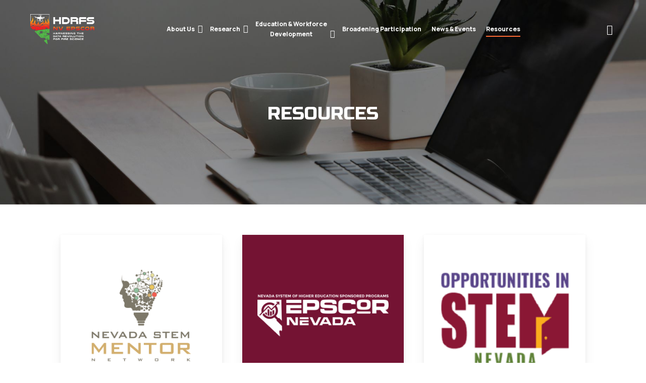

--- FILE ---
content_type: text/html; charset=UTF-8
request_url: https://hdrfs.epscorspo.nevada.edu/resources/
body_size: 106316
content:
<!doctype html>
<html lang="en-US" class="no-js">
<head>
	<meta charset="UTF-8">
	<meta name="viewport" content="width=device-width, initial-scale=1, maximum-scale=1, user-scalable=0" /><meta name='robots' content='index, follow, max-image-preview:large, max-snippet:-1, max-video-preview:-1' />

	<!-- This site is optimized with the Yoast SEO plugin v26.2 - https://yoast.com/wordpress/plugins/seo/ -->
	<title>Resources - HDRFS</title>
	<link rel="canonical" href="https://hdrfs.epscorspo.nevada.edu/resources/" />
	<meta property="og:locale" content="en_US" />
	<meta property="og:type" content="article" />
	<meta property="og:title" content="Resources - HDRFS" />
	<meta property="og:url" content="https://hdrfs.epscorspo.nevada.edu/resources/" />
	<meta property="og:site_name" content="HDRFS" />
	<meta property="article:publisher" content="https://www.facebook.com/nevadaepscor" />
	<meta property="article:modified_time" content="2025-04-03T22:25:42+00:00" />
	<meta name="twitter:card" content="summary_large_image" />
	<meta name="twitter:site" content="@NevadaEPSCoR" />
	<meta name="twitter:label1" content="Est. reading time" />
	<meta name="twitter:data1" content="3 minutes" />
	<script type="application/ld+json" class="yoast-schema-graph">{"@context":"https://schema.org","@graph":[{"@type":"WebPage","@id":"https://hdrfs.epscorspo.nevada.edu/resources/","url":"https://hdrfs.epscorspo.nevada.edu/resources/","name":"Resources - HDRFS","isPartOf":{"@id":"https://hdrfs.epscorspo.nevada.edu/#website"},"datePublished":"2023-04-06T23:51:43+00:00","dateModified":"2025-04-03T22:25:42+00:00","breadcrumb":{"@id":"https://hdrfs.epscorspo.nevada.edu/resources/#breadcrumb"},"inLanguage":"en-US","potentialAction":[{"@type":"ReadAction","target":["https://hdrfs.epscorspo.nevada.edu/resources/"]}]},{"@type":"BreadcrumbList","@id":"https://hdrfs.epscorspo.nevada.edu/resources/#breadcrumb","itemListElement":[{"@type":"ListItem","position":1,"name":"Home","item":"https://hdrfs.epscorspo.nevada.edu/"},{"@type":"ListItem","position":2,"name":"Resources"}]},{"@type":"WebSite","@id":"https://hdrfs.epscorspo.nevada.edu/#website","url":"https://hdrfs.epscorspo.nevada.edu/","name":"HDRFS","description":"","publisher":{"@id":"https://hdrfs.epscorspo.nevada.edu/#organization"},"potentialAction":[{"@type":"SearchAction","target":{"@type":"EntryPoint","urlTemplate":"https://hdrfs.epscorspo.nevada.edu/?s={search_term_string}"},"query-input":{"@type":"PropertyValueSpecification","valueRequired":true,"valueName":"search_term_string"}}],"inLanguage":"en-US"},{"@type":"Organization","@id":"https://hdrfs.epscorspo.nevada.edu/#organization","name":"HDRFS","url":"https://hdrfs.epscorspo.nevada.edu/","logo":{"@type":"ImageObject","inLanguage":"en-US","@id":"https://hdrfs.epscorspo.nevada.edu/#/schema/logo/image/","url":"https://hdrfs.epscorspo.nevada.edu/wp-content/uploads/2023/04/hdrfs-logo.png","contentUrl":"https://hdrfs.epscorspo.nevada.edu/wp-content/uploads/2023/04/hdrfs-logo.png","width":412,"height":194,"caption":"HDRFS"},"image":{"@id":"https://hdrfs.epscorspo.nevada.edu/#/schema/logo/image/"},"sameAs":["https://www.facebook.com/nevadaepscor","https://x.com/NevadaEPSCoR","https://www.linkedin.com/in/nevadaepscorspo/","https://www.youtube.com/@nevadaepscor"]}]}</script>
	<!-- / Yoast SEO plugin. -->


<link rel='dns-prefetch' href='//www.google.com' />
<link rel='dns-prefetch' href='//fonts.googleapis.com' />
<link rel="alternate" type="application/rss+xml" title="HDRFS &raquo; Feed" href="https://hdrfs.epscorspo.nevada.edu/feed/" />
<link rel="alternate" type="application/rss+xml" title="HDRFS &raquo; Comments Feed" href="https://hdrfs.epscorspo.nevada.edu/comments/feed/" />
<link rel="alternate" title="oEmbed (JSON)" type="application/json+oembed" href="https://hdrfs.epscorspo.nevada.edu/wp-json/oembed/1.0/embed?url=https%3A%2F%2Fhdrfs.epscorspo.nevada.edu%2Fresources%2F" />
<link rel="alternate" title="oEmbed (XML)" type="text/xml+oembed" href="https://hdrfs.epscorspo.nevada.edu/wp-json/oembed/1.0/embed?url=https%3A%2F%2Fhdrfs.epscorspo.nevada.edu%2Fresources%2F&#038;format=xml" />
		<!-- This site uses the Google Analytics by MonsterInsights plugin v9.9.0 - Using Analytics tracking - https://www.monsterinsights.com/ -->
		<!-- Note: MonsterInsights is not currently configured on this site. The site owner needs to authenticate with Google Analytics in the MonsterInsights settings panel. -->
					<!-- No tracking code set -->
				<!-- / Google Analytics by MonsterInsights -->
		<style id='wp-img-auto-sizes-contain-inline-css' type='text/css'>
img:is([sizes=auto i],[sizes^="auto," i]){contain-intrinsic-size:3000px 1500px}
/*# sourceURL=wp-img-auto-sizes-contain-inline-css */
</style>
<style id='wp-emoji-styles-inline-css' type='text/css'>

	img.wp-smiley, img.emoji {
		display: inline !important;
		border: none !important;
		box-shadow: none !important;
		height: 1em !important;
		width: 1em !important;
		margin: 0 0.07em !important;
		vertical-align: -0.1em !important;
		background: none !important;
		padding: 0 !important;
	}
/*# sourceURL=wp-emoji-styles-inline-css */
</style>
<style id='wp-block-library-inline-css' type='text/css'>
:root{--wp-block-synced-color:#7a00df;--wp-block-synced-color--rgb:122,0,223;--wp-bound-block-color:var(--wp-block-synced-color);--wp-editor-canvas-background:#ddd;--wp-admin-theme-color:#007cba;--wp-admin-theme-color--rgb:0,124,186;--wp-admin-theme-color-darker-10:#006ba1;--wp-admin-theme-color-darker-10--rgb:0,107,160.5;--wp-admin-theme-color-darker-20:#005a87;--wp-admin-theme-color-darker-20--rgb:0,90,135;--wp-admin-border-width-focus:2px}@media (min-resolution:192dpi){:root{--wp-admin-border-width-focus:1.5px}}.wp-element-button{cursor:pointer}:root .has-very-light-gray-background-color{background-color:#eee}:root .has-very-dark-gray-background-color{background-color:#313131}:root .has-very-light-gray-color{color:#eee}:root .has-very-dark-gray-color{color:#313131}:root .has-vivid-green-cyan-to-vivid-cyan-blue-gradient-background{background:linear-gradient(135deg,#00d084,#0693e3)}:root .has-purple-crush-gradient-background{background:linear-gradient(135deg,#34e2e4,#4721fb 50%,#ab1dfe)}:root .has-hazy-dawn-gradient-background{background:linear-gradient(135deg,#faaca8,#dad0ec)}:root .has-subdued-olive-gradient-background{background:linear-gradient(135deg,#fafae1,#67a671)}:root .has-atomic-cream-gradient-background{background:linear-gradient(135deg,#fdd79a,#004a59)}:root .has-nightshade-gradient-background{background:linear-gradient(135deg,#330968,#31cdcf)}:root .has-midnight-gradient-background{background:linear-gradient(135deg,#020381,#2874fc)}:root{--wp--preset--font-size--normal:16px;--wp--preset--font-size--huge:42px}.has-regular-font-size{font-size:1em}.has-larger-font-size{font-size:2.625em}.has-normal-font-size{font-size:var(--wp--preset--font-size--normal)}.has-huge-font-size{font-size:var(--wp--preset--font-size--huge)}.has-text-align-center{text-align:center}.has-text-align-left{text-align:left}.has-text-align-right{text-align:right}.has-fit-text{white-space:nowrap!important}#end-resizable-editor-section{display:none}.aligncenter{clear:both}.items-justified-left{justify-content:flex-start}.items-justified-center{justify-content:center}.items-justified-right{justify-content:flex-end}.items-justified-space-between{justify-content:space-between}.screen-reader-text{border:0;clip-path:inset(50%);height:1px;margin:-1px;overflow:hidden;padding:0;position:absolute;width:1px;word-wrap:normal!important}.screen-reader-text:focus{background-color:#ddd;clip-path:none;color:#444;display:block;font-size:1em;height:auto;left:5px;line-height:normal;padding:15px 23px 14px;text-decoration:none;top:5px;width:auto;z-index:100000}html :where(.has-border-color){border-style:solid}html :where([style*=border-top-color]){border-top-style:solid}html :where([style*=border-right-color]){border-right-style:solid}html :where([style*=border-bottom-color]){border-bottom-style:solid}html :where([style*=border-left-color]){border-left-style:solid}html :where([style*=border-width]){border-style:solid}html :where([style*=border-top-width]){border-top-style:solid}html :where([style*=border-right-width]){border-right-style:solid}html :where([style*=border-bottom-width]){border-bottom-style:solid}html :where([style*=border-left-width]){border-left-style:solid}html :where(img[class*=wp-image-]){height:auto;max-width:100%}:where(figure){margin:0 0 1em}html :where(.is-position-sticky){--wp-admin--admin-bar--position-offset:var(--wp-admin--admin-bar--height,0px)}@media screen and (max-width:600px){html :where(.is-position-sticky){--wp-admin--admin-bar--position-offset:0px}}

/*# sourceURL=wp-block-library-inline-css */
</style><style id='global-styles-inline-css' type='text/css'>
:root{--wp--preset--aspect-ratio--square: 1;--wp--preset--aspect-ratio--4-3: 4/3;--wp--preset--aspect-ratio--3-4: 3/4;--wp--preset--aspect-ratio--3-2: 3/2;--wp--preset--aspect-ratio--2-3: 2/3;--wp--preset--aspect-ratio--16-9: 16/9;--wp--preset--aspect-ratio--9-16: 9/16;--wp--preset--color--black: #000000;--wp--preset--color--cyan-bluish-gray: #abb8c3;--wp--preset--color--white: #ffffff;--wp--preset--color--pale-pink: #f78da7;--wp--preset--color--vivid-red: #cf2e2e;--wp--preset--color--luminous-vivid-orange: #ff6900;--wp--preset--color--luminous-vivid-amber: #fcb900;--wp--preset--color--light-green-cyan: #7bdcb5;--wp--preset--color--vivid-green-cyan: #00d084;--wp--preset--color--pale-cyan-blue: #8ed1fc;--wp--preset--color--vivid-cyan-blue: #0693e3;--wp--preset--color--vivid-purple: #9b51e0;--wp--preset--gradient--vivid-cyan-blue-to-vivid-purple: linear-gradient(135deg,rgb(6,147,227) 0%,rgb(155,81,224) 100%);--wp--preset--gradient--light-green-cyan-to-vivid-green-cyan: linear-gradient(135deg,rgb(122,220,180) 0%,rgb(0,208,130) 100%);--wp--preset--gradient--luminous-vivid-amber-to-luminous-vivid-orange: linear-gradient(135deg,rgb(252,185,0) 0%,rgb(255,105,0) 100%);--wp--preset--gradient--luminous-vivid-orange-to-vivid-red: linear-gradient(135deg,rgb(255,105,0) 0%,rgb(207,46,46) 100%);--wp--preset--gradient--very-light-gray-to-cyan-bluish-gray: linear-gradient(135deg,rgb(238,238,238) 0%,rgb(169,184,195) 100%);--wp--preset--gradient--cool-to-warm-spectrum: linear-gradient(135deg,rgb(74,234,220) 0%,rgb(151,120,209) 20%,rgb(207,42,186) 40%,rgb(238,44,130) 60%,rgb(251,105,98) 80%,rgb(254,248,76) 100%);--wp--preset--gradient--blush-light-purple: linear-gradient(135deg,rgb(255,206,236) 0%,rgb(152,150,240) 100%);--wp--preset--gradient--blush-bordeaux: linear-gradient(135deg,rgb(254,205,165) 0%,rgb(254,45,45) 50%,rgb(107,0,62) 100%);--wp--preset--gradient--luminous-dusk: linear-gradient(135deg,rgb(255,203,112) 0%,rgb(199,81,192) 50%,rgb(65,88,208) 100%);--wp--preset--gradient--pale-ocean: linear-gradient(135deg,rgb(255,245,203) 0%,rgb(182,227,212) 50%,rgb(51,167,181) 100%);--wp--preset--gradient--electric-grass: linear-gradient(135deg,rgb(202,248,128) 0%,rgb(113,206,126) 100%);--wp--preset--gradient--midnight: linear-gradient(135deg,rgb(2,3,129) 0%,rgb(40,116,252) 100%);--wp--preset--font-size--small: 13px;--wp--preset--font-size--medium: 20px;--wp--preset--font-size--large: 36px;--wp--preset--font-size--x-large: 42px;--wp--preset--spacing--20: 0.44rem;--wp--preset--spacing--30: 0.67rem;--wp--preset--spacing--40: 1rem;--wp--preset--spacing--50: 1.5rem;--wp--preset--spacing--60: 2.25rem;--wp--preset--spacing--70: 3.38rem;--wp--preset--spacing--80: 5.06rem;--wp--preset--shadow--natural: 6px 6px 9px rgba(0, 0, 0, 0.2);--wp--preset--shadow--deep: 12px 12px 50px rgba(0, 0, 0, 0.4);--wp--preset--shadow--sharp: 6px 6px 0px rgba(0, 0, 0, 0.2);--wp--preset--shadow--outlined: 6px 6px 0px -3px rgb(255, 255, 255), 6px 6px rgb(0, 0, 0);--wp--preset--shadow--crisp: 6px 6px 0px rgb(0, 0, 0);}:where(.is-layout-flex){gap: 0.5em;}:where(.is-layout-grid){gap: 0.5em;}body .is-layout-flex{display: flex;}.is-layout-flex{flex-wrap: wrap;align-items: center;}.is-layout-flex > :is(*, div){margin: 0;}body .is-layout-grid{display: grid;}.is-layout-grid > :is(*, div){margin: 0;}:where(.wp-block-columns.is-layout-flex){gap: 2em;}:where(.wp-block-columns.is-layout-grid){gap: 2em;}:where(.wp-block-post-template.is-layout-flex){gap: 1.25em;}:where(.wp-block-post-template.is-layout-grid){gap: 1.25em;}.has-black-color{color: var(--wp--preset--color--black) !important;}.has-cyan-bluish-gray-color{color: var(--wp--preset--color--cyan-bluish-gray) !important;}.has-white-color{color: var(--wp--preset--color--white) !important;}.has-pale-pink-color{color: var(--wp--preset--color--pale-pink) !important;}.has-vivid-red-color{color: var(--wp--preset--color--vivid-red) !important;}.has-luminous-vivid-orange-color{color: var(--wp--preset--color--luminous-vivid-orange) !important;}.has-luminous-vivid-amber-color{color: var(--wp--preset--color--luminous-vivid-amber) !important;}.has-light-green-cyan-color{color: var(--wp--preset--color--light-green-cyan) !important;}.has-vivid-green-cyan-color{color: var(--wp--preset--color--vivid-green-cyan) !important;}.has-pale-cyan-blue-color{color: var(--wp--preset--color--pale-cyan-blue) !important;}.has-vivid-cyan-blue-color{color: var(--wp--preset--color--vivid-cyan-blue) !important;}.has-vivid-purple-color{color: var(--wp--preset--color--vivid-purple) !important;}.has-black-background-color{background-color: var(--wp--preset--color--black) !important;}.has-cyan-bluish-gray-background-color{background-color: var(--wp--preset--color--cyan-bluish-gray) !important;}.has-white-background-color{background-color: var(--wp--preset--color--white) !important;}.has-pale-pink-background-color{background-color: var(--wp--preset--color--pale-pink) !important;}.has-vivid-red-background-color{background-color: var(--wp--preset--color--vivid-red) !important;}.has-luminous-vivid-orange-background-color{background-color: var(--wp--preset--color--luminous-vivid-orange) !important;}.has-luminous-vivid-amber-background-color{background-color: var(--wp--preset--color--luminous-vivid-amber) !important;}.has-light-green-cyan-background-color{background-color: var(--wp--preset--color--light-green-cyan) !important;}.has-vivid-green-cyan-background-color{background-color: var(--wp--preset--color--vivid-green-cyan) !important;}.has-pale-cyan-blue-background-color{background-color: var(--wp--preset--color--pale-cyan-blue) !important;}.has-vivid-cyan-blue-background-color{background-color: var(--wp--preset--color--vivid-cyan-blue) !important;}.has-vivid-purple-background-color{background-color: var(--wp--preset--color--vivid-purple) !important;}.has-black-border-color{border-color: var(--wp--preset--color--black) !important;}.has-cyan-bluish-gray-border-color{border-color: var(--wp--preset--color--cyan-bluish-gray) !important;}.has-white-border-color{border-color: var(--wp--preset--color--white) !important;}.has-pale-pink-border-color{border-color: var(--wp--preset--color--pale-pink) !important;}.has-vivid-red-border-color{border-color: var(--wp--preset--color--vivid-red) !important;}.has-luminous-vivid-orange-border-color{border-color: var(--wp--preset--color--luminous-vivid-orange) !important;}.has-luminous-vivid-amber-border-color{border-color: var(--wp--preset--color--luminous-vivid-amber) !important;}.has-light-green-cyan-border-color{border-color: var(--wp--preset--color--light-green-cyan) !important;}.has-vivid-green-cyan-border-color{border-color: var(--wp--preset--color--vivid-green-cyan) !important;}.has-pale-cyan-blue-border-color{border-color: var(--wp--preset--color--pale-cyan-blue) !important;}.has-vivid-cyan-blue-border-color{border-color: var(--wp--preset--color--vivid-cyan-blue) !important;}.has-vivid-purple-border-color{border-color: var(--wp--preset--color--vivid-purple) !important;}.has-vivid-cyan-blue-to-vivid-purple-gradient-background{background: var(--wp--preset--gradient--vivid-cyan-blue-to-vivid-purple) !important;}.has-light-green-cyan-to-vivid-green-cyan-gradient-background{background: var(--wp--preset--gradient--light-green-cyan-to-vivid-green-cyan) !important;}.has-luminous-vivid-amber-to-luminous-vivid-orange-gradient-background{background: var(--wp--preset--gradient--luminous-vivid-amber-to-luminous-vivid-orange) !important;}.has-luminous-vivid-orange-to-vivid-red-gradient-background{background: var(--wp--preset--gradient--luminous-vivid-orange-to-vivid-red) !important;}.has-very-light-gray-to-cyan-bluish-gray-gradient-background{background: var(--wp--preset--gradient--very-light-gray-to-cyan-bluish-gray) !important;}.has-cool-to-warm-spectrum-gradient-background{background: var(--wp--preset--gradient--cool-to-warm-spectrum) !important;}.has-blush-light-purple-gradient-background{background: var(--wp--preset--gradient--blush-light-purple) !important;}.has-blush-bordeaux-gradient-background{background: var(--wp--preset--gradient--blush-bordeaux) !important;}.has-luminous-dusk-gradient-background{background: var(--wp--preset--gradient--luminous-dusk) !important;}.has-pale-ocean-gradient-background{background: var(--wp--preset--gradient--pale-ocean) !important;}.has-electric-grass-gradient-background{background: var(--wp--preset--gradient--electric-grass) !important;}.has-midnight-gradient-background{background: var(--wp--preset--gradient--midnight) !important;}.has-small-font-size{font-size: var(--wp--preset--font-size--small) !important;}.has-medium-font-size{font-size: var(--wp--preset--font-size--medium) !important;}.has-large-font-size{font-size: var(--wp--preset--font-size--large) !important;}.has-x-large-font-size{font-size: var(--wp--preset--font-size--x-large) !important;}
/*# sourceURL=global-styles-inline-css */
</style>

<style id='classic-theme-styles-inline-css' type='text/css'>
/*! This file is auto-generated */
.wp-block-button__link{color:#fff;background-color:#32373c;border-radius:9999px;box-shadow:none;text-decoration:none;padding:calc(.667em + 2px) calc(1.333em + 2px);font-size:1.125em}.wp-block-file__button{background:#32373c;color:#fff;text-decoration:none}
/*# sourceURL=/wp-includes/css/classic-themes.min.css */
</style>
<link rel='stylesheet' id='font-awesome-css' href='https://hdrfs.epscorspo.nevada.edu/wp-content/themes/salient/css/font-awesome-legacy.min.css?ver=4.7.1' type='text/css' media='all' />
<link rel='stylesheet' id='salient-grid-system-css' href='https://hdrfs.epscorspo.nevada.edu/wp-content/themes/salient/css/build/grid-system.css?ver=15.0.2' type='text/css' media='all' />
<link rel='stylesheet' id='main-styles-css' href='https://hdrfs.epscorspo.nevada.edu/wp-content/themes/salient/css/build/style.css?ver=15.0.2' type='text/css' media='all' />
<style id='main-styles-inline-css' type='text/css'>
html body[data-header-resize="1"] .container-wrap, html body[data-header-format="left-header"][data-header-resize="0"] .container-wrap, html body[data-header-resize="0"] .container-wrap, body[data-header-format="left-header"][data-header-resize="0"] .container-wrap { padding-top: 0; } .main-content > .row > #breadcrumbs.yoast { padding: 20px 0; }
/*# sourceURL=main-styles-inline-css */
</style>
<link rel='stylesheet' id='nectar-header-layout-centered-menu-css' href='https://hdrfs.epscorspo.nevada.edu/wp-content/themes/salient/css/build/header/header-layout-centered-menu.css?ver=15.0.2' type='text/css' media='all' />
<link rel='stylesheet' id='nectar-element-icon-with-text-css' href='https://hdrfs.epscorspo.nevada.edu/wp-content/themes/salient/css/build/elements/element-icon-with-text.css?ver=15.0.2' type='text/css' media='all' />
<link rel='stylesheet' id='nectar_default_font_open_sans-css' href='https://fonts.googleapis.com/css?family=Open+Sans%3A300%2C400%2C600%2C700&#038;subset=latin%2Clatin-ext' type='text/css' media='all' />
<link rel='stylesheet' id='responsive-css' href='https://hdrfs.epscorspo.nevada.edu/wp-content/themes/salient/css/build/responsive.css?ver=15.0.2' type='text/css' media='all' />
<link rel='stylesheet' id='skin-material-css' href='https://hdrfs.epscorspo.nevada.edu/wp-content/themes/salient/css/build/skin-material.css?ver=15.0.2' type='text/css' media='all' />
<link rel='stylesheet' id='salient-wp-menu-dynamic-css' href='https://hdrfs.epscorspo.nevada.edu/wp-content/uploads/salient/menu-dynamic.css?ver=16589' type='text/css' media='all' />
<link rel='stylesheet' id='js_composer_front-css' href='https://hdrfs.epscorspo.nevada.edu/wp-content/plugins/js_composer_salient/assets/css/js_composer.min.css?ver=6.9.1' type='text/css' media='all' />
<link rel='stylesheet' id='dynamic-css-css' href='https://hdrfs.epscorspo.nevada.edu/wp-content/themes/salient/css/salient-dynamic-styles.css?ver=9770' type='text/css' media='all' />
<style id='dynamic-css-inline-css' type='text/css'>
.no-rgba #header-space{display:none;}@media only screen and (max-width:999px){body #header-space[data-header-mobile-fixed="1"]{display:none;}#header-outer[data-mobile-fixed="false"]{position:absolute;}}@media only screen and (max-width:999px){body:not(.nectar-no-flex-height) #header-space[data-secondary-header-display="full"]:not([data-header-mobile-fixed="false"]){display:block!important;margin-bottom:-76px;}#header-space[data-secondary-header-display="full"][data-header-mobile-fixed="false"]{display:none;}}@media only screen and (min-width:1000px){#header-space{display:none;}.nectar-slider-wrap.first-section,.parallax_slider_outer.first-section,.full-width-content.first-section,.parallax_slider_outer.first-section .swiper-slide .content,.nectar-slider-wrap.first-section .swiper-slide .content,#page-header-bg,.nder-page-header,#page-header-wrap,.full-width-section.first-section{margin-top:0!important;}body #page-header-bg,body #page-header-wrap{height:152px;}body #search-outer{z-index:100000;}}@media only screen and (min-width:1000px){#page-header-wrap.fullscreen-header,#page-header-wrap.fullscreen-header #page-header-bg,html:not(.nectar-box-roll-loaded) .nectar-box-roll > #page-header-bg.fullscreen-header,.nectar_fullscreen_zoom_recent_projects,#nectar_fullscreen_rows:not(.afterLoaded) > div{height:100vh;}.wpb_row.vc_row-o-full-height.top-level,.wpb_row.vc_row-o-full-height.top-level > .col.span_12{min-height:100vh;}#page-header-bg[data-alignment-v="middle"] .span_6 .inner-wrap,#page-header-bg[data-alignment-v="top"] .span_6 .inner-wrap{padding-top:124px;}.nectar-slider-wrap[data-fullscreen="true"]:not(.loaded),.nectar-slider-wrap[data-fullscreen="true"]:not(.loaded) .swiper-container{height:calc(100vh + 2px)!important;}.admin-bar .nectar-slider-wrap[data-fullscreen="true"]:not(.loaded),.admin-bar .nectar-slider-wrap[data-fullscreen="true"]:not(.loaded) .swiper-container{height:calc(100vh - 30px)!important;}}@media only screen and (max-width:999px){#page-header-bg[data-alignment-v="middle"]:not(.fullscreen-header) .span_6 .inner-wrap,#page-header-bg[data-alignment-v="top"] .span_6 .inner-wrap{padding-top:60px;}.vc_row.top-level.full-width-section:not(.full-width-ns) > .span_12,#page-header-bg[data-alignment-v="bottom"] .span_6 .inner-wrap{padding-top:50px;}}@media only screen and (max-width:690px){.vc_row.top-level.full-width-section:not(.full-width-ns) > .span_12{padding-top:60px;}.vc_row.top-level.full-width-content .nectar-recent-posts-single_featured .recent-post-container > .inner-wrap{padding-top:50px;}}@media only screen and (max-width:999px){.full-width-ns .nectar-slider-wrap .swiper-slide[data-y-pos="middle"] .content,.full-width-ns .nectar-slider-wrap .swiper-slide[data-y-pos="top"] .content{padding-top:30px;}}@media only screen and (max-width:999px){.using-mobile-browser #nectar_fullscreen_rows:not(.afterLoaded):not([data-mobile-disable="on"]) > div{height:calc(100vh - 76px);}.using-mobile-browser .wpb_row.vc_row-o-full-height.top-level,.using-mobile-browser .wpb_row.vc_row-o-full-height.top-level > .col.span_12,[data-permanent-transparent="1"].using-mobile-browser .wpb_row.vc_row-o-full-height.top-level,[data-permanent-transparent="1"].using-mobile-browser .wpb_row.vc_row-o-full-height.top-level > .col.span_12{min-height:calc(100vh - 76px);}html:not(.nectar-box-roll-loaded) .nectar-box-roll > #page-header-bg.fullscreen-header,.nectar_fullscreen_zoom_recent_projects,.nectar-slider-wrap[data-fullscreen="true"]:not(.loaded),.nectar-slider-wrap[data-fullscreen="true"]:not(.loaded) .swiper-container,#nectar_fullscreen_rows:not(.afterLoaded):not([data-mobile-disable="on"]) > div{height:calc(100vh - 1px);}.wpb_row.vc_row-o-full-height.top-level,.wpb_row.vc_row-o-full-height.top-level > .col.span_12{min-height:calc(100vh - 1px);}body[data-transparent-header="false"] #ajax-content-wrap.no-scroll{min-height:calc(100vh - 1px);height:calc(100vh - 1px);}}#nectar_fullscreen_rows{background-color:transparent;}@media only screen and (max-width:999px){.vc_row.top_padding_tablet_120px{padding-top:120px!important;}}@media only screen and (max-width:999px){.vc_row.bottom_padding_tablet_120px{padding-bottom:120px!important;}}body .container-wrap .wpb_row[data-column-margin="40px"]:not(.full-width-section):not(.full-width-content){margin-bottom:40px;}body .container-wrap .vc_row-fluid[data-column-margin="40px"] > .span_12,body .container-wrap .vc_row-fluid[data-column-margin="40px"] .full-page-inner > .container > .span_12,body .container-wrap .vc_row-fluid[data-column-margin="40px"] .full-page-inner > .span_12{margin-left:-20px;margin-right:-20px;}body .container-wrap .vc_row-fluid[data-column-margin="40px"] .wpb_column:not(.child_column),body .container-wrap .inner_row[data-column-margin="40px"] .child_column{padding-left:20px;padding-right:20px;}.container-wrap .vc_row-fluid[data-column-margin="40px"].full-width-content > .span_12,.container-wrap .vc_row-fluid[data-column-margin="40px"].full-width-content .full-page-inner > .span_12{margin-left:0;margin-right:0;padding-left:20px;padding-right:20px;}.single-portfolio #full_width_portfolio .vc_row-fluid[data-column-margin="40px"].full-width-content > .span_12{padding-right:20px;}@media only screen and (max-width:999px) and (min-width:690px){.vc_row-fluid[data-column-margin="40px"] > .span_12 > .one-fourths:not([class*="vc_col-xs-"]),.vc_row-fluid .vc_row-fluid.inner_row[data-column-margin="40px"] > .span_12 > .one-fourths:not([class*="vc_col-xs-"]){margin-bottom:40px;}}@media only screen and (max-width:999px){.vc_row.top_padding_tablet_60px{padding-top:60px!important;}}@media only screen and (max-width:999px){.vc_row.bottom_padding_tablet_60px{padding-bottom:60px!important;}}@media only screen,print{.wpb_column.top_padding_desktop_30px > .vc_column-inner{padding-top:30px;}.wpb_column.right_padding_desktop_30px > .vc_column-inner{padding-right:30px;}.wpb_column.bottom_padding_desktop_30px > .vc_column-inner{padding-bottom:30px;}.wpb_column.left_padding_desktop_30px > .vc_column-inner{padding-left:30px;}}@media only screen and (max-width:999px){body .wpb_column.top_padding_tablet_30px > .vc_column-inner{padding-top:30px;}body .wpb_column.right_padding_tablet_20px > .vc_column-inner{padding-right:20px;}body .wpb_column.bottom_padding_tablet_30px > .vc_column-inner{padding-bottom:30px;}body .wpb_column.left_padding_tablet_20px > .vc_column-inner{padding-left:20px;}}@media only screen and (max-width:690px){body .wpb_column.top_padding_phone_30px > .vc_column-inner{padding-top:30px;}body .wpb_column.right_padding_phone_15px > .vc_column-inner{padding-right:15px;}body .wpb_column.bottom_padding_phone_30px > .vc_column-inner{padding-bottom:30px;}body .wpb_column.left_padding_phone_15px > .vc_column-inner{padding-left:15px;}}@media only screen,print{.wpb_column.top_padding_desktop_30px > .n-sticky > .vc_column-inner{padding-top:30px;}.wpb_column.right_padding_desktop_30px > .n-sticky > .vc_column-inner{padding-right:30px;}.wpb_column.bottom_padding_desktop_30px > .n-sticky > .vc_column-inner{padding-bottom:30px;}.wpb_column.left_padding_desktop_30px > .n-sticky > .vc_column-inner{padding-left:30px;}}@media only screen and (max-width:999px){body .wpb_column.top_padding_tablet_30px > .n-sticky > .vc_column-inner{padding-top:30px;}body .wpb_column.right_padding_tablet_20px > .n-sticky > .vc_column-inner{padding-right:20px;}body .wpb_column.bottom_padding_tablet_30px > .n-sticky > .vc_column-inner{padding-bottom:30px;}body .wpb_column.left_padding_tablet_20px > .n-sticky > .vc_column-inner{padding-left:20px;}}@media only screen and (max-width:690px){body .wpb_column.top_padding_phone_30px > .n-sticky > .vc_column-inner{padding-top:30px;}body .wpb_column.right_padding_phone_15px > .n-sticky > .vc_column-inner{padding-right:15px;}body .wpb_column.bottom_padding_phone_30px > .n-sticky > .vc_column-inner{padding-bottom:30px;}body .wpb_column.left_padding_phone_15px > .n-sticky > .vc_column-inner{padding-left:15px;}}.wpb_column[data-cfc="true"] h1,.wpb_column[data-cfc="true"] h2,.wpb_column[data-cfc="true"] h3,.wpb_column[data-cfc="true"] h4,.wpb_column[data-cfc="true"] h5,.wpb_column[data-cfc="true"] h6,.wpb_column[data-cfc="true"] p{color:inherit}@media only screen and (max-width:690px){.vc_row.bottom_padding_phone_40px{padding-bottom:40px!important;}}@media only screen and (max-width:690px){.vc_row.top_padding_phone_40px{padding-top:40px!important;}}@media only screen and (max-width:690px){.vc_row.bottom_padding_phone_70px{padding-bottom:70px!important;}}@media only screen and (max-width:690px){.vc_row.top_padding_phone_70px{padding-top:70px!important;}}#ajax-content-wrap .vc_row.left_padding_60px .row_col_wrap_12{padding-left:60px;}#ajax-content-wrap .vc_row.right_padding_60px .row_col_wrap_12{padding-right:60px;}@media only screen and (max-width:999px){#ajax-content-wrap .vc_row.left_padding_tablet_30px .row_col_wrap_12{padding-left:30px!important;}}@media only screen and (max-width:999px){#ajax-content-wrap .vc_row.right_padding_tablet_30px .row_col_wrap_12{padding-right:30px!important;}}@media only screen and (max-width:999px){.vc_row.inner_row.top_padding_tablet_25px{padding-top:25px!important;}}@media only screen,print{.wpb_column.right_padding_desktop_15px > .vc_column-inner{padding-right:15px;}}@media only screen and (max-width:999px){body .wpb_column.right_padding_tablet_0px > .vc_column-inner{padding-right:0;}}@media only screen and (max-width:690px){body .wpb_column.right_padding_phone_0px > .vc_column-inner{padding-right:0;}}@media only screen,print{.wpb_column.right_padding_desktop_15px > .n-sticky > .vc_column-inner{padding-right:15px;}}@media only screen and (max-width:999px){body .wpb_column.right_padding_tablet_0px > .n-sticky > .vc_column-inner{padding-right:0;}}@media only screen and (max-width:690px){body .wpb_column.right_padding_phone_0px > .n-sticky > .vc_column-inner{padding-right:0;}}.wpb_column.right_margin_-10px{margin-right:-10px!important;}.wpb_column.left_margin_-10px{margin-left:-10px!important;}@media only screen,print{.wpb_column.left_padding_desktop_15px > .vc_column-inner{padding-left:15px;}}@media only screen and (max-width:999px){body .wpb_column.left_padding_tablet_0px > .vc_column-inner{padding-left:0;}}@media only screen and (max-width:690px){body .wpb_column.left_padding_phone_0px > .vc_column-inner{padding-left:0;}}@media only screen,print{.wpb_column.left_padding_desktop_15px > .n-sticky > .vc_column-inner{padding-left:15px;}}@media only screen and (max-width:999px){body .wpb_column.left_padding_tablet_0px > .n-sticky > .vc_column-inner{padding-left:0;}}@media only screen and (max-width:690px){body .wpb_column.left_padding_phone_0px > .n-sticky > .vc_column-inner{padding-left:0;}}@media only screen,print{.wpb_column.right_padding_desktop_25px > .vc_column-inner{padding-right:25px;}}@media only screen and (max-width:999px){body .wpb_column.right_padding_tablet_0px > .vc_column-inner{padding-right:0;}}@media only screen and (max-width:690px){body .wpb_column.right_padding_phone_0px > .vc_column-inner{padding-right:0;}}@media only screen,print{.wpb_column.right_padding_desktop_25px > .n-sticky > .vc_column-inner{padding-right:25px;}}@media only screen and (max-width:999px){body .wpb_column.right_padding_tablet_0px > .n-sticky > .vc_column-inner{padding-right:0;}}@media only screen and (max-width:690px){body .wpb_column.right_padding_phone_0px > .n-sticky > .vc_column-inner{padding-right:0;}}@media only screen,print{.wpb_column.left_padding_desktop_25px > .vc_column-inner{padding-left:25px;}}@media only screen and (max-width:999px){body .wpb_column.left_padding_tablet_0px > .vc_column-inner{padding-left:0;}}@media only screen and (max-width:690px){body .wpb_column.left_padding_phone_0px > .vc_column-inner{padding-left:0;}}@media only screen,print{.wpb_column.left_padding_desktop_25px > .n-sticky > .vc_column-inner{padding-left:25px;}}@media only screen and (max-width:999px){body .wpb_column.left_padding_tablet_0px > .n-sticky > .vc_column-inner{padding-left:0;}}@media only screen and (max-width:690px){body .wpb_column.left_padding_phone_0px > .n-sticky > .vc_column-inner{padding-left:0;}}.nectar_icon_wrap[data-style*="default"][data-color*="extra-color-gradient"] .nectar_icon i{border-radius:0!important;text-align:center;}.nectar_icon_wrap[data-style*="default"][data-color*="extra-color-gradient"] .nectar_icon i:before{vertical-align:top;}.nectar_icon_wrap[data-style*="default"][data-color*="extra-color-gradient"] .nectar_icon i[class*="fa-"],.nectar_icon_wrap[data-style*="default"][data-color*="extra-color-gradient"] .nectar_icon i[class^="icon-"]{vertical-align:baseline;}.img-with-aniamtion-wrap.custom-width-242px .inner{max-width:242px;}@media only screen and (max-width:999px){.divider-wrap.height_tablet_0px > .divider{height:0!important;}}@media only screen and (max-width:690px){.divider-wrap.height_phone_0px > .divider{height:0!important;}}@media only screen and (max-width:690px){#ajax-content-wrap .vc_row.left_padding_phone_15px .row_col_wrap_12{padding-left:15px!important;}}@media only screen and (max-width:690px){#ajax-content-wrap .vc_row.right_padding_phone_15px .row_col_wrap_12{padding-right:15px!important;}}@media only screen and (max-width:690px){.vc_row.inner_row.top_padding_phone_15px{padding-top:15px!important;}}.screen-reader-text,.nectar-skip-to-content:not(:focus){border:0;clip:rect(1px,1px,1px,1px);clip-path:inset(50%);height:1px;margin:-1px;overflow:hidden;padding:0;position:absolute!important;width:1px;word-wrap:normal!important;}.row .col img:not([srcset]){width:auto;}.row .col img.img-with-animation.nectar-lazy:not([srcset]){width:100%;}
.bgs-auto>div.row-bg-wrap .row-bg{background-size:auto !important;}
.font-800{font-weight:800;}
.font-manrope{font-family:'Manrope' !important;}
.font-400{font-weight:400 !important;}
.text-uppercase{text-transform:uppercase;}
body .post-area{margin-top:0;}
body a{color:#52B848}

.text-none{text-transform:none;}
#header-outer[data-lhe="animated_underline"] #top nav > ul > li > a{max-width:200px;text-align:center;}
.font-20{font-size: 20px;line-height: 34px;}
.btn-full{width:100%;display:block;text-align:center;}
.cl-green{color:#52B848;}
.sf-menu > li ul{margin-top:-40px;border-radius: 10px;}
#header-outer[data-lhe="animated_underline"] li > a .menu-title-text {position: relative;display: block;}
body #header-outer[data-lhe="animated_underline"] #top nav > ul > li:not([class*="button_"]) > a .menu-title-text::after{
    bottom: -5px;
    border-color:#FF6B35 !important;
}
.sf-sub-indicator {
  display: inline-block;
  width: 10px;
  position: absolute;
  left: auto;
  height: 10px;
  right: -5px;
  bottom: 0;
}
.wpb_heading.wpb_widgetised_column_heading{display:none;}




body.single-post.material[data-bg-header="true"] .container-wrap{padding-top:50px !important;}
body.single .post .content-inner > h2, 
body.single .post .content-inner > h3, 
body.single .post .content-inner > h4, 
body.single .post .content-inner > h5, 
body.single .post .content-inner > h6, 
body.single .post .wpb_text_column h2, 
body.single .post .wpb_text_column h3, 
body.single .post .wpb_text_column h4, 
body.single .post .wpb_text_column h5, 
body.single .post .wpb_text_column h6,
body.single .post strong{color:#212125;}
#sidebar h4{
    font-family: 'Manrope';
    font-style: normal;
    font-weight: 800;
    font-size: 20px;
    line-height: 35px;
    color: #212125;
    opacity:1;
    margin-bottom:0;
}
#sidebar .widget{margin-bottom:15px;}
.wp-block-tag-cloud a{
    font-weight: 800;
    font-size: 14px !important;
    line-height: 19px;
    letter-spacing: 0.2em;
    text-transform: uppercase;
    border: 2px solid #52B848;
    padding:5px 10px;
    text-decoration:none;
}


.team-member[data-style="bio_fullscreen"] .team-meta{padding-right:25px;}
.team-member[data-style="bio_fullscreen"] .team-member-overlay{opacity:0.4 !important;}
.team-member[data-style="bio_fullscreen"] .team-meta h3, 
.team-member[data-style="bio_fullscreen"] .team-meta p{
    opacity:1 !important;
    -webkit-transform:translateY(0);
    transform:translateY(0);
}
.nectar_team_member_overlay.open .team_member_details h2{
    font-family: 'Manrope';
    font-style: normal;
    font-weight: 800;
    font-size: 25px;
    line-height: 50px;
    color: #212125;
}
body .team-member[data-style="bio_fullscreen"] .team-meta p {
  display: block;
  line-height: 1.5;
  padding-top: 0;
  white-space: nowrap;
  overflow: hidden;
  text-overflow: ellipsis;
}


/*Footer*/
.nectar-global-section.before-footer { z-index: 9; }
.row-footer p{font-size:14px;line-height:20px;}
.row-footer .iwithtext .iwt-icon {
  position: absolute;
  left: 0;
  top: -6px;
}
.row-footer .iwithtext .iwt-icon i{
    line-height: 24px;
    height: 20px;
    width: 20px;
    margin-right: 0;
    font-size: 20px;
}
.row-footer .iwithtext .iwt-text {
  padding-left: 30px;
  font-family: 'Manrope';
  font-style: normal;
  font-weight: 800;
  font-size: 16px;
  line-height: 20px;
}
.row-footer .iwithtext .iwt-text a{color:#fff;}
.row-footer .menu{margin:0;padding:0;}
.row-footer .menu li{
    font-family: 'Manrope';
    font-style: normal;
    font-weight: 800;
    font-size: 14px;
    line-height: 19px;
    list-style:none;
    margin-bottom:9px;
}
.nectar-post-grid .nectar-post-grid-item .content .post-heading{max-width:100%;}
.nectar-post-grid-wrap:not([data-style="content_overlaid"]) .nectar-post-grid .nectar-post-grid-item .content{
    padding: 16px 30px 35px;
    font-weight: 400;
    font-size: 16px;
    line-height: 22px;
    color: #212125;
    background: #fff;
}
.meta-excerpt:after{
    content:'Read More';
    font-weight:700;
    font-size: 16px;
    line-height: 22px;
    color:#52B848;
    margin-left: 5px;
}
.post-event .meta-excerpt:after{content:'More Details >';color:#FF6B35;}
.nectar-post-grid .nectar-post-grid-item .content .item-main{display:flex;flex-direction: column;}
.nectar-post-grid .meta-date{
    opacity: 0.4;
    margin-bottom: 10px;
    order:1;
    margin-top:0;
}
.nectar-post-grid .nectar-post-grid-item .item-meta-extra{order:3;margin-top:0;width: 100% !important;}
.nectar-post-grid .nectar-post-grid-item .content .post-heading{order:2}

.nectar-post-grid[data-grid-item-height="30vh"] .nectar-post-grid-item{min-height:406px;}
.nectar-post-grid-wrap[data-style="content_under_image"] [data-grid-item-height="30vh"] .nectar-post-grid-item-bg{height:230px;}
.nectar-post-grid .nectar-post-grid-item .content .meta-category {
  position: absolute;
  z-index: 11;
  display: block;
  top: -228px;
  left: 0;
  width:100%;
  padding:20px;
}
.wpb_column.border_right_desktop_1px > .vc_column-inner{border-color:#72727E;}
.nectar-post-grid .meta-category a{
    font-size: 14px;
    line-height: 19px;
    letter-spacing: 0.2em;
    text-transform: uppercase;
    display:inline-block;
    border: 2px solid #FFFFFF;
    padding:4px 5px;
    color:#fff !important;
}
.list-icons ul{margin:0;padding:0;text-align:center;letter-spacing:-0.32em;}
.list-icons ul li{letter-spacing:0;display:inline-block;vertical-align:top;width:33.33%;padding:20px 4px;}
.list-icons ul img{width:86px;display:block;margin:0 auto 10px;}
.list-icons ul li a{text-decoration:none;font-size:20px;}
.list-tick ul{margin:0;padding:0;}
.list-tick ul li{list-style:none;font-size: 16px;line-height: 22px;padding:0 0 20px 22px;position:relative;}
.list-tick ul li:before{
    content: '';
    height: 12px;
    width: 5px;
    border-bottom: 2px solid #52B848;
    border-right: 2px solid #52B848;
    transform: rotate(45deg);
    position: absolute;
    left: 0;
    top: 4px;
}
.list-tick.white ul li:before{border-color:#fff;}
.list-tick.text-left{text-align:left;}

/*Events*/
.event-date,.event-time{display:none;}
.time-list ul{
    padding:16px 28px;
    background:rgba(0,0,0,0.4);
    text-align:center;
    margin:0;
    padding:0;
}
.time-list ul li{
    list-style:none;
    margin:0;
    width:92px;
    padding:11px 11px 14px;
    display:inline-block;
    font-family: 'Manrope';
    font-style: normal;
    font-weight: 400;
    font-size: 16px;
    line-height: 22px;
    text-align: center;
    position:relative;
}
.time-list ul li+li:before{
    content:':';
    font-family: 'Russo One';
    font-weight: 400;
    font-size: 45px;
    line-height: 54px;
    position:absolute;
    left:-8px;
    top:10px;
}
.time-list ul li .num{
    display:block;
    font-family: 'Russo One';
    font-weight: 400;
    font-size: 45px;
    line-height: 54px;
}
.row-hero .iwithtext .iwt-text {
  padding-left: 25px;
}
.row-hero .iwithtext .iwt-icon i{
    line-height: 20px;
    height: 20px;
    width: 20px;
    margin-right: 0;
    font-size: 20px;
}
.single-event .tabbed[data-style="minimal"] > ul li:not(.cta-button) a{
    font-family: 'Manrope';
    font-style: normal;
    font-weight: 800;
    font-size: 20px;
    line-height: 35px;
    color: #212125;
}
.ui-tabs-panel table tr th{
    font-family: 'Manrope';
    font-style: normal;
    font-weight: 800 !important;
    font-size: 18px;
    line-height: 25px;
    text-align: center !important;
    color: #212125;
}
.ui-tabs-panel table tr td{
    font-family: 'Manrope';
    font-style: normal;
    font-weight: 400;
    font-size: 18px !important;
    line-height: 25px !important;
    color: #212125;
    vertical-align:middle;
    padding:0 !important;
}
.ui-tabs-panel table tr td:first-child{
    padding:10px !important;
    min-width:180px;
}
.ui-tabs-panel table tr td strong{
    display:block;
    font-weight: 700;
}
.ui-tabs-panel table tr td div+div{
    border-top: 1px solid #EDEDEE;
}
.ui-tabs-panel table tr td div{
    padding:25px 30px;
}
.single-event .tabbed .ui-tabs-panel{
    padding:30px;
    border-radius:10px;
    background:#F8F8F9;
}
.single-event .tabbed .ui-tabs-panel strong{color:#212125;}
.single-event .tabbed .nectar-button{width:100%;max-width:300px;text-align:center;}

.single-research .heading-title{display:none;}
.nav-previous a,
.nav-next a{
    font-family: 'Manrope';
    font-style: normal;
    font-weight: 700;
    font-size: 20px;
    line-height: 27px;
    color: #FFFFFF;
    display:inline-block;
}
.nav-previous a span.pagination-link,
.nav-next a span.pagination-link{
    display:block;
    font-weight: 800;
    font-size: 14px;
    line-height: 19px;
    letter-spacing: 0.2em;
    text-transform: uppercase;
    padding-left:40px;
    position:relative;
}
.nav-previous a span.pagination-link:before{
    content:'';
    background:url(https://hdrfs.epscorspo.nevada.edu/wp-content/uploads/2023/04/hdrfs-arrow.png);
    width:29px;
    height:10px;
    background-size:cover;
    position:absolute;
    left:0;
    top:5px;
}
.nav-next a span.pagination-link{padding-left:0;padding-right:40px;}
.nav-next a span.pagination-link:after{
    content:'';
    background:url(https://hdrfs.epscorspo.nevada.edu/wp-content/uploads/2023/04/hdrfs-arrow.png);
    width:29px;
    height:10px;
    background-size:cover;
    position:absolute;
    right:0;
    top:5px;
    transform:rotate(180deg);
}

#header-outer[data-header-resize="1"] #logo, #header-outer[data-header-resize="1"] .logo-spacing{width:0;}
@media(min-width:1000px){
    .single-event .tabbed[data-alignment="center"] .wpb_tabs_nav li{width:25%;}
    body a.nectar-button.large{font-size:16px;min-width:220px;text-align:center;}
}
@media(max-width:1410px) and (min-width:1301px){
    #header-outer[data-format="centered-menu"] #top .span_9 nav .sf-menu:not(.buttons){padding-left:100px;}
    body h1{font-size:50px;line-height:64px;}
    #header-outer[data-lhe="animated_underline"] #top nav > ul > li > a{margin-left: 12px;margin-right: 12px;}
    .nav-previous a, .nav-next a {font-size: 14px;line-height: 22px;}
}
@media(max-width:1300px) and (min-width:1000px){
    body h1{font-size:36px;}
    #header-outer #logo img, #header-outer .logo-spacing img {height: 60px;}
    #top .sf-menu li ul li a{font-size:12px;}
    #header-outer[data-lhe="animated_underline"] #top nav > ul > li > a{margin-left: 10px;margin-right: 10px;font-size:12px !important;}
    .nav-previous a, .nav-next a {font-size: 14px;line-height: 20px;}
    #header-outer[data-format="centered-menu"] #top .span_9 nav .sf-menu:not(.buttons){padding-left:80px;}
}
@media(max-width:999px){
    /*.main-content *,
    .row-footer *{text-align:center !important;}
    
    .img-with-aniamtion-wrap .inner,
    .divider-wrap>div{margin-right:auto !important;margin-left:auto !important;}*/
    
    .nav-previous,
    .nav-next{margin-top:30px;margin-bottom:50px;}
    .nav-previous a span.pagination-link:before,
    .nav-next a span.pagination-link:after{
        position:static;
        display:inline-block;
        margin:0 5px;
    }
    .list-icons ul li{width:50%;}
    .single-research .vc_col-sm-2{width:100% !important;}
    .row-footer .iwithtext .iwt-text,
    .row-hero .iwithtext .iwt-text{padding-left:0;}
    .row-footer .iwithtext .iwt-icon,
    .row-hero .iwithtext .iwt-icon{position:static;margin-bottom:10px;}
    
    .row-hero .wpb_wrapper h1.vc_custom_heading {
      font-size: 24px !important;
      line-height: 30px !important;
    }
    .time-list ul{
        margin: 0 -50px;
        transform: scale(0.9);
    }
    .tabbed[data-spacing="side-40px"]:not([data-style="vertical"]) .wpb_tabs_nav li .active-tab, .tabbed[data-spacing="side-40px"]:not([data-style="vertical"]) .wpb_tabs_nav li a {
      padding-left: 20px;
      padding-right: 20px;
    }
}
@media(max-width:690px){
    .nectar_team_member_overlay .team_member_picture {
      height: 50vh;
      width: 100%;
      position: static;
      pointer-events: none;
      display:block;
      order:1;
    }
    .team_member_picture_wrap{position:static;}
    .nectar_team_member_overlay .team_member_image {
      height: 50vh;
      width: 100%;
      position: static;
    }
    .nectar_team_member_overlay .inner-wrap {
      display: -webkit-box;
      display: -webkit-flex;
      display: flex;
      flex-direction: column;
      overflow:auto;
    }
    .nectar_team_member_overlay .team_member_details{overflow:initial;order:2}
}

/* */
.x2 strong {
	font-family: Russo One;
	font-size: 47px;
	font-weight: 400;
}
.secion-agenda-overview-md-none { display: none; }


.team-member_bio {
    position: absolute;
    bottom: 0px;
    padding: 25px;
    margin-bottom: 0px !important;
}
a.team-member, .team-member_bio h4 { cursor: pointer; }
.team-member_bio h4, .team-member_bio p {
    color: #fff;
    margin-bottom: 2px !important;
}
.team-member_bio p {
    padding: 0px;
    font-weight: 400;
    font-size: 14px;
    line-height: 19px;
}
.team-member_bio .bottom_meta { margin-top: 15px; }
.team-member_bio .bottom_meta a {
    color: #fff;
    font-size: 14px;
    line-height: 19px;
    font-weight: 800;
    display: block;
    padding: 0px;
    padding-bottom: 6px;
}
.team-member_bio .bottom_meta a i {
    color: #fff;
    line-height: 16px;
    height: 16px;
    width: 16px;
    font-size: 16px;
    margin-right: 5px;
}
/*
.team-member_bio .bottom_meta a:first-child {
    padding-right: 10px;
    border-right: 1px solid rgba(255,255,255,0.3);
}
.team-member_bio .bottom_meta a:last-child { padding-left: 10px; }
*/
.team-member_bio .bottom_meta a:last-child { padding-bottom: 0px; }
.modal {
  display: none;
  position: fixed;
  z-index: 11;
  padding-top: 152px;
  left: 0;
  top: 0;
  width: 100%;
  height: 100%;
  overflow: auto;
  background-color: rgb(0,0,0);
  background-color: rgba(0,0,0,0.5);
  text-align: center;
}
/* Modal Content */
.modal-content {
  background-color: #FFFFFF;
  margin: auto;
  padding: 0px;
  width: 58%;
  display: inline-flex;
}
.modal-content .team-member_img { width: 48%; }
.modal-content .team-member_bio {
    padding: 60px;
    width: 58%;
    position: relative;
    height: fit-content;
}
/* The Close Button */
.close {
  color: #212125;
  float: right;
  font-size: 28px;
  font-weight: bold;
  margin-top: 20px;
  margin-right: 20px;
  height: fit-content;
}
.close:hover,
.close:focus {
  color: #212125;
  text-decoration: none;
  cursor: pointer;
}
.row .col .modal-content .team-member_img img:not([srcset]),
.row .col .team-member img:not([srcset]) {
    width: 100%;
    margin-bottom: 0px;
}

.modal-content .team-member_bio h4 {
    color: #212125;
    text-align: left;
    cursor: default;
}

.modal-content .team-member_bio p {
    color: #72727E;
    text-align: left;
}
.modal-content .team-member_bio .bottom_meta {text-align: left;}
.modal-content .team-member_bio .bottom_meta a,
.modal-content .team-member_bio .bottom_meta a i {
    color: #72727E;
}

.modal-content .team-member_bio .bottom_meta a {
    font-weight: 600;
    font-size: 16px;
    line-height: 30px;
}
.modal-content .team-member_bio .bottom_meta a i {
    line-height: 20px;
    height: 20px;
    width: 20px;
    font-size: 20px;
    margin-right: 7px;
}
.team-member:after {
    content: "";
    position: absolute;
    width: 100%;
    max-height: 276px;
    height: 100%;
    background: linear-gradient(180deg, #000000 0%, rgba(0, 0, 0, 0) 100%);
    opacity: 0.5;
    bottom: 0px;
    left: 0px;
    transform: matrix(1, 0, 0, -1, 0, 0);
}
.nectar-flickity.nectar-carousel[data-format=default] .flickity-slider .cell .team-member:after {
    width: 95%;
    bottom: -10px;
    left: 10px;
}

@media only screen and (max-width: 1630px) {
    .modal-content .team-member_bio .bottom_meta a {
        display: block;
        padding: 0px;
    }
}
@media only screen and (max-width: 1300px) and (min-width: 1000px) {
    .x2 strong { font-size: 38px; }
}
@media only screen and (max-width: 999px) and (min-width: 690px) {
    .x2 strong { font-size: 34px; }
}
@media only screen and (max-width: 768px)  {
    .modal-content { display: block; }
    .modal-content .team-member_img { width: 100%; }
    .modal-content .team-member_bio { width: 100%; }
    .close {
        position: absolute;
        top: 140px;
        right: 160px;
        color: #fff;
    }
    .modal-content .team-member_bio { padding: 40px; }
    .modal-content .team-member_bio .bottom_meta a {
        display: block;
        padding: 0px;
    }
}
@media only screen and (max-width: 767px) {
    .wpb_row.row-hero .row-bg:after,
    .secion-agenda-overview-sm-none { display: none; }
    .secion-agenda-overview-md-none { display: block; }
}
@media only screen and (max-width: 690px) {
    .x2 strong { font-size: 24px; }
}
@media only screen and (max-width: 428px) {
    .team-member_bio .bottom_meta a {
        display: block;
        padding: 0px !important;
    }
    .modal-content .team-member_bio { padding: 20px; }
    .modal-content { width: 90%; }
    .close { right: 20px; }
}
/*# sourceURL=dynamic-css-inline-css */
</style>
<link rel='stylesheet' id='salient-child-style-css' href='https://hdrfs.epscorspo.nevada.edu/wp-content/themes/salient-child/style.css?ver=15.0.2' type='text/css' media='all' />
<link rel='stylesheet' id='redux-google-fonts-salient_redux-css' href='https://fonts.googleapis.com/css?family=Manrope%3A800%2C700%2C500%7CRusso+One%3A400&#038;ver=1700339294' type='text/css' media='all' />
<script type="text/javascript" src="https://hdrfs.epscorspo.nevada.edu/wp-includes/js/jquery/jquery.min.js?ver=3.7.1" id="jquery-core-js"></script>
<script type="text/javascript" src="https://hdrfs.epscorspo.nevada.edu/wp-includes/js/jquery/jquery-migrate.min.js?ver=3.4.1" id="jquery-migrate-js"></script>
<link rel="https://api.w.org/" href="https://hdrfs.epscorspo.nevada.edu/wp-json/" /><link rel="alternate" title="JSON" type="application/json" href="https://hdrfs.epscorspo.nevada.edu/wp-json/wp/v2/pages/236" /><link rel="EditURI" type="application/rsd+xml" title="RSD" href="https://hdrfs.epscorspo.nevada.edu/xmlrpc.php?rsd" />
<meta name="generator" content="WordPress 6.9" />
<link rel='shortlink' href='https://hdrfs.epscorspo.nevada.edu/?p=236' />
<script type="text/javascript"> var root = document.getElementsByTagName( "html" )[0]; root.setAttribute( "class", "js" ); </script><script>
jQuery(document).ready(function() {
	jQuery(".team-member").click(function() {
			var modal = jQuery(this).attr("id");
			jQuery(".modal#"+modal).css("display", "block");
	});
	jQuery(".close").click(function(){
	    jQuery(".modal").css("display", "none");
	});
});
</script><meta name="generator" content="Powered by WPBakery Page Builder - drag and drop page builder for WordPress."/>
<link rel="icon" href="https://hdrfs.epscorspo.nevada.edu/wp-content/uploads/2023/04/hdrfs-favicon-100x100.png" sizes="32x32" />
<link rel="icon" href="https://hdrfs.epscorspo.nevada.edu/wp-content/uploads/2023/04/hdrfs-favicon.png" sizes="192x192" />
<link rel="apple-touch-icon" href="https://hdrfs.epscorspo.nevada.edu/wp-content/uploads/2023/04/hdrfs-favicon.png" />
<meta name="msapplication-TileImage" content="https://hdrfs.epscorspo.nevada.edu/wp-content/uploads/2023/04/hdrfs-favicon.png" />
		<style type="text/css" id="wp-custom-css">
			.meta-category > a {
	background-color: #212125;
}

.time-list ul li:nth-child(2):before {
    left: -1px;
}		</style>
		<noscript><style> .wpb_animate_when_almost_visible { opacity: 1; }</style></noscript><link data-pagespeed-no-defer data-nowprocket data-wpacu-skip nitro-exclude data-no-optimize data-noptimize data-no-optimize="1" rel='stylesheet' id='main-styles-non-critical-css' href='https://hdrfs.epscorspo.nevada.edu/wp-content/themes/salient/css/build/style-non-critical.css?ver=15.0.2' type='text/css' media='all' />
<link data-pagespeed-no-defer data-nowprocket data-wpacu-skip nitro-exclude data-no-optimize data-noptimize data-no-optimize="1" rel='stylesheet' id='fancyBox-css' href='https://hdrfs.epscorspo.nevada.edu/wp-content/themes/salient/css/build/plugins/jquery.fancybox.css?ver=3.3.1' type='text/css' media='all' />
<link data-pagespeed-no-defer data-nowprocket data-wpacu-skip nitro-exclude data-no-optimize data-noptimize data-no-optimize="1" rel='stylesheet' id='nectar-ocm-core-css' href='https://hdrfs.epscorspo.nevada.edu/wp-content/themes/salient/css/build/off-canvas/core.css?ver=15.0.2' type='text/css' media='all' />
<link data-pagespeed-no-defer data-nowprocket data-wpacu-skip nitro-exclude data-no-optimize data-noptimize data-no-optimize="1" rel='stylesheet' id='nectar-ocm-fullscreen-split-css' href='https://hdrfs.epscorspo.nevada.edu/wp-content/themes/salient/css/build/off-canvas/fullscreen-split.css?ver=15.0.2' type='text/css' media='all' />
</head><body class="wp-singular page-template-default page page-id-236 wp-theme-salient wp-child-theme-salient-child material wpb-js-composer js-comp-ver-6.9.1 vc_responsive" data-footer-reveal="false" data-footer-reveal-shadow="none" data-header-format="centered-menu" data-body-border="off" data-boxed-style="" data-header-breakpoint="1000" data-dropdown-style="minimal" data-cae="easeOutCubic" data-cad="750" data-megamenu-width="contained" data-aie="none" data-ls="fancybox" data-apte="standard" data-hhun="0" data-fancy-form-rcs="default" data-form-style="default" data-form-submit="regular" data-is="minimal" data-button-style="default" data-user-account-button="false" data-flex-cols="true" data-col-gap="default" data-header-inherit-rc="false" data-header-search="true" data-animated-anchors="true" data-ajax-transitions="false" data-full-width-header="true" data-slide-out-widget-area="true" data-slide-out-widget-area-style="fullscreen-split" data-user-set-ocm="off" data-loading-animation="none" data-bg-header="true" data-responsive="1" data-ext-responsive="true" data-ext-padding="120" data-header-resize="1" data-header-color="custom" data-cart="false" data-remove-m-parallax="" data-remove-m-video-bgs="" data-m-animate="0" data-force-header-trans-color="light" data-smooth-scrolling="0" data-permanent-transparent="false" >
	
	<script type="text/javascript">
	 (function(window, document) {

		 if(navigator.userAgent.match(/(Android|iPod|iPhone|iPad|BlackBerry|IEMobile|Opera Mini)/)) {
			 document.body.className += " using-mobile-browser mobile ";
		 }

		 if( !("ontouchstart" in window) ) {

			 var body = document.querySelector("body");
			 var winW = window.innerWidth;
			 var bodyW = body.clientWidth;

			 if (winW > bodyW + 4) {
				 body.setAttribute("style", "--scroll-bar-w: " + (winW - bodyW - 4) + "px");
			 } else {
				 body.setAttribute("style", "--scroll-bar-w: 0px");
			 }
		 }

	 })(window, document);
   </script>	<script type="text/javascript">
	jQuery(document).ready(function(jQuery){
		myCounter();
	});
	function myCounter(){
		if(jQuery('body').hasClass('single-event') || jQuery('body').hasClass('page-id-370')){
			// var date = "2024-06-30 23:59:59";
			var eventDate = jQuery('.event-date').text();
			var eventTime = jQuery('.event-time').text();
			var date = eventDate + ' ' + eventTime;
			console.log(date);
			var start = new Date( date ),
			    end   = new Date(),
			    diff  = new Date( start - end ),
			    time  = diff/1000/60/60/24;

				var day = parseInt(time);
				var hour = parseInt( 24 - (diff/1000/60/60)%24 );
				var min = parseInt( 60 - (diff/1000/60)%60 );
				var sec = parseInt( 60 - (diff/1000)%60 );
				
				counterDate(day,hour,min,sec);

				var interval = setInterval(function () {
					if( sec==0 && min!=0 ){
						min--;
						sec = 60;
					}
					if(min == 0 && sec == 0 && hour!=0 ){
						hour--;
						min = 59;
						sec = 60;
					}
					if(min == 0 && sec == 0 && hour == 0 && day!=0 ){
						day--;
						hour = 23;
						min = 59;
						sec = 60;
					}
					if(min == 0 && sec == 0 && hour == 0 && day==0 ){
						clearInterval(interval);
					}else{
						sec--;
					}
					counterDate(day,hour,min,sec);
				}, 1000 );

			function counterDate(day,hour,min,sec){
				if (time < 0) { day = hour = min = sec = 0; }
				jQuery( '.time-list .days').html( counterDoubleDigit(day) );
				jQuery( '.time-list .hours').html( counterDoubleDigit(hour) );
				jQuery( '.time-list .minutes').html( counterDoubleDigit(min) );
				jQuery( '.time-list .seconds').html( counterDoubleDigit(sec) );
			}
			function counterDoubleDigit( arg ){
				if( arg.toString().length <= 1 ){
					arg = ('0' + arg).slice(-2);
				}
				return arg;
			}
		}
	}
	</script><a href="#ajax-content-wrap" class="nectar-skip-to-content">Skip to main content</a><div class="ocm-effect-wrap"><div class="ocm-effect-wrap-inner">	
	<div id="header-space"  data-header-mobile-fixed='1'></div> 
	
		<div id="header-outer" data-has-menu="true" data-has-buttons="yes" data-header-button_style="default" data-using-pr-menu="false" data-mobile-fixed="1" data-ptnm="false" data-lhe="animated_underline" data-user-set-bg="#212125" data-format="centered-menu" data-permanent-transparent="false" data-megamenu-rt="0" data-remove-fixed="0" data-header-resize="1" data-cart="false" data-transparency-option="1" data-box-shadow="large" data-shrink-num="6" data-using-secondary="0" data-using-logo="1" data-logo-height="96" data-m-logo-height="50" data-padding="28" data-full-width="true" data-condense="false" data-transparent-header="true" data-transparent-shadow-helper="false" data-remove-border="true" class="transparent">
		
<div id="search-outer" class="nectar">
	<div id="search">
		<div class="container">
			 <div id="search-box">
				 <div class="inner-wrap">
					 <div class="col span_12">
						  <form role="search" action="https://hdrfs.epscorspo.nevada.edu/" method="GET">
														 <input type="text" name="s"  value="" aria-label="Search" placeholder="Search" />
							 
						<span>Hit enter to search or ESC to close</span>
												</form>
					</div><!--/span_12-->
				</div><!--/inner-wrap-->
			 </div><!--/search-box-->
			 <div id="close"><a href="#"><span class="screen-reader-text">Close Search</span>
				<span class="close-wrap"> <span class="close-line close-line1"></span> <span class="close-line close-line2"></span> </span>				 </a></div>
		 </div><!--/container-->
	</div><!--/search-->
</div><!--/search-outer-->

<header id="top">
	<div class="container">
		<div class="row">
			<div class="col span_3">
								<a id="logo" href="https://hdrfs.epscorspo.nevada.edu" data-supplied-ml-starting-dark="false" data-supplied-ml-starting="false" data-supplied-ml="false" >
					<img class="stnd skip-lazy default-logo dark-version" width="412" height="194" alt="HDRFS" src="https://hdrfs.epscorspo.nevada.edu/wp-content/uploads/2023/04/hdrfs-logo.png" srcset="https://hdrfs.epscorspo.nevada.edu/wp-content/uploads/2023/04/hdrfs-logo.png 1x, https://hdrfs.epscorspo.nevada.edu/wp-content/uploads/2023/04/hdrfs-logo.png 2x" /><img class="starting-logo skip-lazy default-logo" width="412" height="194" alt="HDRFS" src="https://hdrfs.epscorspo.nevada.edu/wp-content/uploads/2023/04/hdrfs-logo.png"  />				</a>
							</div><!--/span_3-->

			<div class="col span_9 col_last">
									<div class="nectar-mobile-only mobile-header"><div class="inner"></div></div>
									<a class="mobile-search" href="#searchbox"><span class="nectar-icon icon-salient-search" aria-hidden="true"></span><span class="screen-reader-text">search</span></a>
														<div class="slide-out-widget-area-toggle mobile-icon fullscreen-split" data-custom-color="false" data-icon-animation="simple-transform">
						<div> <a href="#sidewidgetarea" aria-label="Navigation Menu" aria-expanded="false" class="closed">
							<span class="screen-reader-text">Menu</span><span aria-hidden="true"> <i class="lines-button x2"> <i class="lines"></i> </i> </span>
						</a></div>
					</div>
				
									<nav>
													<ul class="sf-menu">
								<li id="menu-item-7" class="menu-item menu-item-type-custom menu-item-object-custom menu-item-has-children nectar-regular-menu-item sf-with-ul menu-item-7"><a href="https://hdrfs.epscorspo.nevada.edu/about-us/"><span class="menu-title-text">About Us</span><span class="sf-sub-indicator"><i class="fa fa-angle-down icon-in-menu" aria-hidden="true"></i></span></a>
<ul class="sub-menu">
	<li id="menu-item-115" class="menu-item menu-item-type-custom menu-item-object-custom nectar-regular-menu-item menu-item-115"><a href="https://hdrfs.epscorspo.nevada.edu/about-us/"><span class="menu-title-text">Project Overview</span></a></li>
	<li id="menu-item-116" class="menu-item menu-item-type-custom menu-item-object-custom nectar-regular-menu-item menu-item-116"><a href="https://hdrfs.epscorspo.nevada.edu/partnerships/"><span class="menu-title-text">Partnerships</span></a></li>
	<li id="menu-item-991" class="menu-item menu-item-type-post_type menu-item-object-page nectar-regular-menu-item menu-item-991"><a href="https://hdrfs.epscorspo.nevada.edu/about-us/eac/"><span class="menu-title-text">External Advisory Committee</span></a></li>
	<li id="menu-item-117" class="menu-item menu-item-type-custom menu-item-object-custom nectar-regular-menu-item menu-item-117"><a href="https://hdrfs.epscorspo.nevada.edu/funding-opportunity/"><span class="menu-title-text">Funding Opportunities</span></a></li>
	<li id="menu-item-43652" class="menu-item menu-item-type-post_type menu-item-object-page nectar-regular-menu-item menu-item-43652"><a href="https://hdrfs.epscorspo.nevada.edu/about-us/project-videos/"><span class="menu-title-text">Project Videos</span></a></li>
	<li id="menu-item-43762" class="menu-item menu-item-type-post_type menu-item-object-page nectar-regular-menu-item menu-item-43762"><a href="https://hdrfs.epscorspo.nevada.edu/about-us/project-newsletters/"><span class="menu-title-text">Project Newsletters</span></a></li>
	<li id="menu-item-118" class="menu-item menu-item-type-custom menu-item-object-custom nectar-regular-menu-item menu-item-118"><a href="https://hdrfs.epscorspo.nevada.edu/contact/"><span class="menu-title-text">Contact</span></a></li>
</ul>
</li>
<li id="menu-item-8" class="menu-item menu-item-type-custom menu-item-object-custom menu-item-has-children nectar-regular-menu-item sf-with-ul menu-item-8"><a href="https://hdrfs.epscorspo.nevada.edu/research/"><span class="menu-title-text">Research</span><span class="sf-sub-indicator"><i class="fa fa-angle-down icon-in-menu" aria-hidden="true"></i></span></a>
<ul class="sub-menu">
	<li id="menu-item-508" class="menu-item menu-item-type-post_type menu-item-object-research nectar-regular-menu-item menu-item-508"><a href="https://hdrfs.epscorspo.nevada.edu/research/ecology/"><span class="menu-title-text">Ecology</span></a></li>
	<li id="menu-item-507" class="menu-item menu-item-type-post_type menu-item-object-research nectar-regular-menu-item menu-item-507"><a href="https://hdrfs.epscorspo.nevada.edu/research/hydrology/"><span class="menu-title-text">Hydrology</span></a></li>
	<li id="menu-item-506" class="menu-item menu-item-type-post_type menu-item-object-research nectar-regular-menu-item menu-item-506"><a href="https://hdrfs.epscorspo.nevada.edu/research/fire-process/"><span class="menu-title-text">Fire Process</span></a></li>
	<li id="menu-item-505" class="menu-item menu-item-type-post_type menu-item-object-research nectar-regular-menu-item menu-item-505"><a href="https://hdrfs.epscorspo.nevada.edu/research/fire-emissions-and-their-atmospheric-aging/"><span class="menu-title-text">Fire Emissions and their Atmospheric Aging</span></a></li>
	<li id="menu-item-504" class="menu-item menu-item-type-post_type menu-item-object-research nectar-regular-menu-item menu-item-504"><a href="https://hdrfs.epscorspo.nevada.edu/research/cyberinfrastructure-innovations/"><span class="menu-title-text">Cyberinfrastructure Innovations</span></a></li>
	<li id="menu-item-503" class="menu-item menu-item-type-post_type menu-item-object-research nectar-regular-menu-item menu-item-503"><a href="https://hdrfs.epscorspo.nevada.edu/research/publications/"><span class="menu-title-text">Publications</span></a></li>
	<li id="menu-item-43816" class="menu-item menu-item-type-post_type menu-item-object-page nectar-regular-menu-item menu-item-43816"><a href="https://hdrfs.epscorspo.nevada.edu/technical-assistance-for-proposal-writing/"><span class="menu-title-text">Technical Assistance for Proposal Writing</span></a></li>
</ul>
</li>
<li id="menu-item-9" class="menu-item menu-item-type-custom menu-item-object-custom menu-item-has-children nectar-regular-menu-item sf-with-ul menu-item-9"><a href="https://hdrfs.epscorspo.nevada.edu/education-workforce-development/"><span class="menu-title-text">Education &#038; Workforce<br>Development</span><span class="sf-sub-indicator"><i class="fa fa-angle-down icon-in-menu" aria-hidden="true"></i></span></a>
<ul class="sub-menu">
	<li id="menu-item-125" class="menu-item menu-item-type-custom menu-item-object-custom nectar-regular-menu-item menu-item-125"><a href="https://hdrfs.epscorspo.nevada.edu/pathway-1/"><span class="menu-title-text">Pathway 1</span></a></li>
	<li id="menu-item-126" class="menu-item menu-item-type-custom menu-item-object-custom nectar-regular-menu-item menu-item-126"><a href="https://hdrfs.epscorspo.nevada.edu/pathway-2/"><span class="menu-title-text">Pathway 2</span></a></li>
	<li id="menu-item-127" class="menu-item menu-item-type-custom menu-item-object-custom nectar-regular-menu-item menu-item-127"><a href="https://hdrfs.epscorspo.nevada.edu/pathway-3/"><span class="menu-title-text">Pathway 3</span></a></li>
</ul>
</li>
<li id="menu-item-10" class="menu-item menu-item-type-custom menu-item-object-custom nectar-regular-menu-item menu-item-10"><a href="https://hdrfs.epscorspo.nevada.edu/broadening-participation/"><span class="menu-title-text">Broadening Participation</span></a></li>
<li id="menu-item-11" class="menu-item menu-item-type-custom menu-item-object-custom nectar-regular-menu-item menu-item-11"><a href="https://hdrfs.epscorspo.nevada.edu/news-events/"><span class="menu-title-text">News &#038; Events</span></a></li>
<li id="menu-item-12" class="menu-item menu-item-type-custom menu-item-object-custom current-menu-item nectar-regular-menu-item menu-item-12"><a href="https://hdrfs.epscorspo.nevada.edu/resources/" aria-current="page"><span class="menu-title-text">Resources</span></a></li>
							</ul>
													<ul class="buttons sf-menu" data-user-set-ocm="off">

								<li id="search-btn"><div><a href="#searchbox"><span class="icon-salient-search" aria-hidden="true"></span><span class="screen-reader-text">search</span></a></div> </li>
							</ul>
						
					</nav>

					<div class="logo-spacing" data-using-image="true"><img class="hidden-logo" alt="HDRFS" width="412" height="194" src="https://hdrfs.epscorspo.nevada.edu/wp-content/uploads/2023/04/hdrfs-logo.png" /></div>
				</div><!--/span_9-->

				
			</div><!--/row-->
					</div><!--/container-->
	</header>		
	</div>
		<div id="ajax-content-wrap">
<div class="container-wrap">
	<div class="container main-content" role="main">
		<div class="row">
			
		<div id="fws_693ca55e69b9c"  data-column-margin="default" data-midnight="light"  class="wpb_row vc_row-fluid vc_row top-level full-width-section  top_padding_tablet_120px top_padding_phone_70px bottom_padding_tablet_120px bottom_padding_phone_70px"  style="padding-top: 201px; padding-bottom: 148px; "><div class="row-bg-wrap" data-bg-animation="none" data-bg-animation-delay="" data-bg-overlay="false"><div class="inner-wrap row-bg-layer using-image" ><div class="row-bg viewport-desktop using-image"  style="background-image: url(https://hdrfs.epscorspo.nevada.edu/wp-content/uploads/2023/04/hdrfs-hero-resources.jpg); background-position: center center; background-repeat: no-repeat; "></div></div></div><div class="row_col_wrap_12 col span_12 light center">
	<div  class="vc_col-sm-12 wpb_column column_container vc_column_container col no-extra-padding inherit_tablet inherit_phone "  data-padding-pos="all" data-has-bg-color="false" data-bg-color="" data-bg-opacity="1" data-animation="" data-delay="0" >
		<div class="vc_column-inner" >
			<div class="wpb_wrapper">
				<h1 style="text-align: center" class="vc_custom_heading" >Resources</h1>
			</div> 
		</div>
	</div> 
</div></div>
		<div id="fws_693ca55e6a6ba"  data-column-margin="40px" data-midnight="dark"  class="wpb_row vc_row-fluid vc_row full-width-section vc_row-o-equal-height vc_row-flex  top_padding_tablet_60px top_padding_phone_40px bottom_padding_tablet_60px bottom_padding_phone_40px"  style="padding-top: 60px; padding-bottom: 90px; "><div class="row-bg-wrap" data-bg-animation="none" data-bg-animation-delay="" data-bg-overlay="false"><div class="inner-wrap row-bg-layer" ><div class="row-bg viewport-desktop"  style=""></div></div></div><div class="row_col_wrap_12 col span_12 dark center">
	<div  class="vc_col-sm-4 wpb_column column_container vc_column_container col left_padding_desktop_30px left_padding_tablet_20px left_padding_phone_15px top_padding_desktop_30px top_padding_tablet_30px top_padding_phone_30px right_padding_desktop_30px right_padding_tablet_20px right_padding_phone_15px bottom_padding_desktop_30px bottom_padding_tablet_30px bottom_padding_phone_30px "  data-shadow="small_depth" data-padding-pos="all" data-has-bg-color="false" data-bg-color="" data-bg-opacity="1" data-animation="" data-delay="0" >
		<div class="vc_column-inner" ><div class="column-bg-overlay-wrap column-bg-layer" data-bg-animation="none"><div class="column-bg-overlay"></div></div>
			<div class="wpb_wrapper">
				<div class="img-with-aniamtion-wrap center" data-max-width="100%" data-max-width-mobile="default" data-shadow="none" data-animation="none"  style="margin-bottom: 10px; ">
      <div class="inner">
        <div class="hover-wrap"> 
          <div class="hover-wrap-inner">
            <img fetchpriority="high" decoding="async" class="img-with-animation skip-lazy " data-delay="0" height="287" width="287" data-animation="none" src="https://hdrfs.epscorspo.nevada.edu/wp-content/uploads/2023/04/hdrfs-nevada-stem-mentor-network.png" alt="" srcset="https://hdrfs.epscorspo.nevada.edu/wp-content/uploads/2023/04/hdrfs-nevada-stem-mentor-network.png 287w, https://hdrfs.epscorspo.nevada.edu/wp-content/uploads/2023/04/hdrfs-nevada-stem-mentor-network-150x150.png 150w, https://hdrfs.epscorspo.nevada.edu/wp-content/uploads/2023/04/hdrfs-nevada-stem-mentor-network-100x100.png 100w, https://hdrfs.epscorspo.nevada.edu/wp-content/uploads/2023/04/hdrfs-nevada-stem-mentor-network-140x140.png 140w" sizes="(max-width: 287px) 100vw, 287px" />
          </div>
        </div>
      </div>
    </div><a class="nectar-button large see-through-2 "  style="border-color: #000000; color: #000000;" target="_blank" href="https://stemmentor.epscorspo.nevada.edu/" data-color-override="#000000"  data-hover-color-override="#000000" data-hover-text-color-override="#ffffff"><span>Visit Website</span></a>
			</div> 
		</div>
	</div> 

	<div style=" color: #ffffff;" class="vc_col-sm-4 wpb_column column_container vc_column_container col left_padding_desktop_30px left_padding_tablet_20px left_padding_phone_15px top_padding_desktop_30px top_padding_tablet_30px top_padding_phone_30px right_padding_desktop_30px right_padding_tablet_20px right_padding_phone_15px bottom_padding_desktop_30px bottom_padding_tablet_30px bottom_padding_phone_30px " data-cfc="true" data-using-bg="true" data-shadow="small_depth" data-padding-pos="all" data-has-bg-color="true" data-bg-color="#741333" data-bg-opacity="1" data-animation="" data-delay="0" >
		<div class="vc_column-inner" ><div class="column-bg-overlay-wrap column-bg-layer" data-bg-animation="none"><div class="column-bg-overlay" style="opacity: 1; background-color: #741333;"></div></div>
			<div class="wpb_wrapper">
				<div class="img-with-aniamtion-wrap center" data-max-width="100%" data-max-width-mobile="default" data-shadow="none" data-animation="none"  style="margin-bottom: 10px; ">
      <div class="inner">
        <div class="hover-wrap"> 
          <div class="hover-wrap-inner">
            <img decoding="async" class="img-with-animation skip-lazy " data-delay="0" height="287" width="287" data-animation="none" src="https://hdrfs.epscorspo.nevada.edu/wp-content/uploads/2023/04/hdrfs-epscore-nevada.png" alt="" srcset="https://hdrfs.epscorspo.nevada.edu/wp-content/uploads/2023/04/hdrfs-epscore-nevada.png 287w, https://hdrfs.epscorspo.nevada.edu/wp-content/uploads/2023/04/hdrfs-epscore-nevada-150x150.png 150w, https://hdrfs.epscorspo.nevada.edu/wp-content/uploads/2023/04/hdrfs-epscore-nevada-100x100.png 100w, https://hdrfs.epscorspo.nevada.edu/wp-content/uploads/2023/04/hdrfs-epscore-nevada-140x140.png 140w" sizes="(max-width: 287px) 100vw, 287px" />
          </div>
        </div>
      </div>
    </div><a class="nectar-button large see-through-2 "  style="border-color: #ffffff; color: #ffffff;" target="_blank" href="https://epscorspo.nevada.edu/" data-color-override="#ffffff"  data-hover-color-override="#ffffff" data-hover-text-color-override="#000000"><span>Visit Website</span></a>
			</div> 
		</div>
	</div> 

	<div  class="vc_col-sm-4 wpb_column column_container vc_column_container col left_padding_desktop_30px left_padding_tablet_20px left_padding_phone_15px top_padding_desktop_30px top_padding_tablet_30px top_padding_phone_30px right_padding_desktop_30px right_padding_tablet_20px right_padding_phone_15px bottom_padding_desktop_30px bottom_padding_tablet_30px bottom_padding_phone_30px "  data-shadow="small_depth" data-padding-pos="all" data-has-bg-color="false" data-bg-color="" data-bg-opacity="1" data-animation="" data-delay="0" >
		<div class="vc_column-inner" ><div class="column-bg-overlay-wrap column-bg-layer" data-bg-animation="none"><div class="column-bg-overlay"></div></div>
			<div class="wpb_wrapper">
				<div class="img-with-aniamtion-wrap center" data-max-width="100%" data-max-width-mobile="default" data-shadow="none" data-animation="none"  style="margin-bottom: 10px; ">
      <div class="inner">
        <div class="hover-wrap"> 
          <div class="hover-wrap-inner">
            <img decoding="async" class="img-with-animation skip-lazy " data-delay="0" height="287" width="287" data-animation="none" src="https://hdrfs.epscorspo.nevada.edu/wp-content/uploads/2025/04/logo-opportunities-in-stem_square.png" alt="" srcset="https://hdrfs.epscorspo.nevada.edu/wp-content/uploads/2025/04/logo-opportunities-in-stem_square.png 287w, https://hdrfs.epscorspo.nevada.edu/wp-content/uploads/2025/04/logo-opportunities-in-stem_square-150x150.png 150w, https://hdrfs.epscorspo.nevada.edu/wp-content/uploads/2025/04/logo-opportunities-in-stem_square-100x100.png 100w, https://hdrfs.epscorspo.nevada.edu/wp-content/uploads/2025/04/logo-opportunities-in-stem_square-140x140.png 140w" sizes="(max-width: 287px) 100vw, 287px" />
          </div>
        </div>
      </div>
    </div><a class="nectar-button large see-through-2 "  style="border-color: #000000; color: #000000;" target="_blank" href="https://stempathways.epscorspo.nevada.edu" data-color-override="#000000"  data-hover-color-override="#000000" data-hover-text-color-override="#ffffff"><span>Visit Website</span></a>
			</div> 
		</div>
	</div> 
</div></div>
		</div>
	</div>
	<div class="nectar-global-section before-footer"><div class="container normal-container row">
		<div id="fws_693ca55e6d8d7"  data-column-margin="default" data-midnight="light"  class="wpb_row vc_row-fluid vc_row full-width-content vc_row-o-equal-height vc_row-flex vc_row-o-content-top row-footer bgs-auto right_padding_60px left_padding_60px right_padding_tablet_30px right_padding_phone_15px left_padding_tablet_30px left_padding_phone_15px"  style="padding-top: 30px; padding-bottom: 30px; "><div class="row-bg-wrap" data-bg-animation="none" data-bg-animation-delay="" data-bg-overlay="false"><div class="inner-wrap row-bg-layer" ><div class="row-bg viewport-desktop using-bg-color"  style="background-color: #212125; "></div></div></div><div class="row_col_wrap_12 col span_12 light left">
	<div  class="vc_col-sm-1/5 wpb_column column_container vc_column_container col has-animation right_margin_-10px left_margin_-10px right_padding_desktop_15px right_padding_tablet_0px right_padding_phone_0px "  data-padding-pos="all" data-has-bg-color="false" data-bg-color="" data-bg-opacity="1" data-animation="fade-in-from-left" data-delay="0" >
		<div class="vc_column-inner" >
			<div class="wpb_wrapper">
				<div class="img-with-aniamtion-wrap  custom-width-242px " data-max-width="custom" data-max-width-mobile="default" data-shadow="none" data-animation="none"  style="margin-bottom: 25px; margin-left: 10px;">
      <div class="inner">
        <div class="hover-wrap"> 
          <div class="hover-wrap-inner">
            <img loading="lazy" decoding="async" class="img-with-animation skip-lazy " data-delay="0" height="194" width="412" data-animation="none" src="https://hdrfs.epscorspo.nevada.edu/wp-content/uploads/2023/04/hdrfs-logo.png" alt="" srcset="https://hdrfs.epscorspo.nevada.edu/wp-content/uploads/2023/04/hdrfs-logo.png 412w, https://hdrfs.epscorspo.nevada.edu/wp-content/uploads/2023/04/hdrfs-logo-300x141.png 300w" sizes="auto, (max-width: 412px) 100vw, 412px" />
          </div>
        </div>
      </div>
    </div><div class="nectar_icon_wrap " data-style="default" data-padding="0px" data-color="extra-color-2" style="margin-right: 10px; margin-left: 10px; " >
		<div class="nectar_icon" ><a href="https://www.linkedin.com/in/nevadaepscorspo/" target="_blank"></a><i style="font-size: 20px; line-height: 20px; height: 20px; width: 20px;" class="fa fa-linkedin"></i></div>
	</div><div class="nectar_icon_wrap " data-style="default" data-padding="0px" data-color="extra-color-2" style="margin-right: 10px; margin-left: 10px; " >
		<div class="nectar_icon" ><a href="https://www.facebook.com/nevadaepscor" target="_blank"></a><i style="font-size: 20px; line-height: 20px; height: 20px; width: 20px;" class="fa fa-facebook"></i></div>
	</div><div class="nectar_icon_wrap " data-style="default" data-padding="0px" data-color="extra-color-2" style="margin-right: 10px; margin-left: 10px; " >
		<div class="nectar_icon" ><a href="https://twitter.com/NevadaEPSCoR" target="_blank"></a><i style="font-size: 20px; line-height: 20px; height: 20px; width: 20px;" class="fa fa-twitter"></i></div>
	</div><div class="nectar_icon_wrap " data-style="default" data-padding="0px" data-color="extra-color-2" style="margin-right: 10px; margin-left: 10px; " >
		<div class="nectar_icon" ><a href="https://www.youtube.com/@nevadaepscor" target="_blank"></a><i style="font-size: 20px; line-height: 20px; height: 20px; width: 20px;" class="fa fa-youtube-play"></i></div>
	</div>
			</div> 
		</div>
	</div> 

	<div  class="vc_col-sm-1/5 wpb_column column_container vc_column_container col has-animation left_padding_desktop_15px left_padding_tablet_0px left_padding_phone_0px "  data-padding-pos="all" data-has-bg-color="false" data-bg-color="" data-bg-opacity="1" data-animation="fade-in-from-bottom" data-delay="0" >
		<div class="vc_column-inner" >
			<div class="wpb_wrapper">
				<h5 style="font-size: 14px;color: #7c7c7c;line-height: 20px;text-align: left" class="vc_custom_heading font-manrope font-400 vc_custom_1680727210189" >Navigation</h5><div  class="vc_wp_custommenu wpb_content_element"><div class="widget widget_nav_menu"><div class="menu-footer-1-container"><ul id="menu-footer-1" class="menu"><li id="menu-item-73" class="menu-item menu-item-type-post_type menu-item-object-page menu-item-home menu-item-73"><a href="https://hdrfs.epscorspo.nevada.edu/">Home</a></li>
<li id="menu-item-74" class="menu-item menu-item-type-custom menu-item-object-custom menu-item-74"><a href="https://hdrfs.epscorspo.nevada.edu/about-us/">About</a></li>
<li id="menu-item-75" class="menu-item menu-item-type-custom menu-item-object-custom menu-item-75"><a href="https://hdrfs.epscorspo.nevada.edu/funding-opportunity/">Funding Opportunities</a></li>
<li id="menu-item-76" class="menu-item menu-item-type-custom menu-item-object-custom menu-item-76"><a href="https://hdrfs.epscorspo.nevada.edu/research/">Research</a></li>
<li id="menu-item-77" class="menu-item menu-item-type-custom menu-item-object-custom menu-item-77"><a href="https://hdrfs.epscorspo.nevada.edu/research/ecology/">Ecology</a></li>
</ul></div></div></div>
			</div> 
		</div>
	</div> 

	<div  class="vc_col-sm-1/5 wpb_column column_container vc_column_container col has-animation right_padding_desktop_15px right_padding_tablet_0px right_padding_phone_0px "  data-padding-pos="all" data-has-bg-color="false" data-bg-color="" data-bg-opacity="1" data-animation="fade-in-from-bottom" data-delay="0" >
		<div class="vc_column-inner" >
			<div class="wpb_wrapper">
				<div class="divider-wrap height_tablet_0px height_phone_0px " data-alignment="default"><div style="height: 35px;" class="divider"></div></div><div  class="vc_wp_custommenu wpb_content_element"><div class="widget widget_nav_menu"><div class="menu-footer-2-container"><ul id="menu-footer-2" class="menu"><li id="menu-item-82" class="menu-item menu-item-type-custom menu-item-object-custom menu-item-82"><a href="https://hdrfs.epscorspo.nevada.edu/research/fire-processes/">Fire Processes</a></li>
<li id="menu-item-83" class="menu-item menu-item-type-custom menu-item-object-custom menu-item-83"><a href="https://hdrfs.epscorspo.nevada.edu/research/hydrology/">Hydrology Between Fire Events</a></li>
<li id="menu-item-84" class="menu-item menu-item-type-custom menu-item-object-custom menu-item-84"><a href="https://hdrfs.epscorspo.nevada.edu/research/fire-emissions-and-their-atmospheric-aging/">Fire Emissions and their Atmospheric Aging during  fire events</a></li>
<li id="menu-item-85" class="menu-item menu-item-type-custom menu-item-object-custom menu-item-85"><a href="https://hdrfs.epscorspo.nevada.edu/research/cyberinfrastructure-innovations/">Cyberinfrastructure Innovations</a></li>
</ul></div></div></div>
			</div> 
		</div>
	</div> 

	<div  class="vc_col-sm-1/5 wpb_column column_container vc_column_container col has-animation right_padding_desktop_15px right_padding_tablet_0px right_padding_phone_0px "  data-padding-pos="all" data-has-bg-color="false" data-bg-color="" data-bg-opacity="1" data-animation="fade-in-from-bottom" data-delay="0" >
		<div class="vc_column-inner" >
			<div class="wpb_wrapper">
				<div class="divider-wrap height_tablet_0px height_phone_0px " data-alignment="default"><div style="height: 35px;" class="divider"></div></div><div  class="vc_wp_custommenu wpb_content_element"><div class="widget widget_nav_menu"><div class="menu-footer-3-container"><ul id="menu-footer-3" class="menu"><li id="menu-item-86" class="menu-item menu-item-type-custom menu-item-object-custom menu-item-86"><a href="https://hdrfs.epscorspo.nevada.edu/education-workforce-development/">Education &#038; Workforce Development</a></li>
<li id="menu-item-87" class="menu-item menu-item-type-custom menu-item-object-custom menu-item-87"><a href="https://hdrfs.epscorspo.nevada.edu/broadening-participation/">Broadening Participation</a></li>
<li id="menu-item-88" class="menu-item menu-item-type-custom menu-item-object-custom menu-item-88"><a href="https://hdrfs.epscorspo.nevada.edu/news-events/">News &#038; Events</a></li>
<li id="menu-item-89" class="menu-item menu-item-type-custom menu-item-object-custom menu-item-89"><a href="https://hdrfs.epscorspo.nevada.edu/contact/">Contact</a></li>
</ul></div></div></div>
			</div> 
		</div>
	</div> 

	<div  class="vc_col-sm-1/5 wpb_column column_container vc_column_container col has-animation no-extra-padding inherit_tablet inherit_phone "  data-padding-pos="all" data-has-bg-color="false" data-bg-color="" data-bg-opacity="1" data-animation="fade-in-from-right" data-delay="0" >
		<div class="vc_column-inner" >
			<div class="wpb_wrapper">
				<h5 style="font-size: 14px;color: #7c7c7c;line-height: 20px;text-align: left" class="vc_custom_heading font-manrope font-400 vc_custom_1680731552886" >System Sponsored Programs &amp; EPSCoR</h5><div class="img-with-aniamtion-wrap " data-max-width="100%" data-max-width-mobile="default" data-shadow="none" data-animation="none"  style="margin-bottom: 15px; ">
      <div class="inner">
        <div class="hover-wrap"> 
          <div class="hover-wrap-inner">
            <img loading="lazy" decoding="async" class="img-with-animation skip-lazy " data-delay="0" height="45" width="131" data-animation="none" src="https://hdrfs.epscorspo.nevada.edu/wp-content/uploads/2023/04/hdrfs-footer-logo.png" alt=""  />
          </div>
        </div>
      </div>
    </div><div class="iwithtext"><div class="iwt-icon"> <i class="icon-default-style fa fa-phone extra-color-2"></i> </div><div class="iwt-text"> <a style="color: #fff;" href="tel:702-522-7070">702-522-7070</a> </div><div class="clear"></div></div><div class="iwithtext"><div class="iwt-icon"> <i class="icon-default-style fa fa-envelope extra-color-2"></i> </div><div class="iwt-text"> <a href="mailto:nshespo@nshe.nevada.edu">nshespo@nshe.nevada.edu</a> </div><div class="clear"></div></div><div class="iwithtext"><div class="iwt-icon"> <i class="icon-default-style fa fa-map-marker extra-color-2"></i> </div><div class="iwt-text"> <a href="https://goo.gl/maps/sioSJDnCd7bTyVNy8">4300 S. Maryland Parkway<br />
Las Vegas, NV 89119</a> </div><div class="clear"></div></div>
			</div> 
		</div>
	</div> 

	<div  class="vc_col-sm-12 wpb_column column_container vc_column_container col no-extra-padding inherit_tablet inherit_phone "  data-padding-pos="all" data-has-bg-color="false" data-bg-color="" data-bg-opacity="1" data-animation="" data-delay="0" >
		<div class="vc_column-inner" >
			<div class="wpb_wrapper">
				<div id="fws_693ca55e728cd" data-midnight="" data-column-margin="default" class="wpb_row vc_row-fluid vc_row inner_row  top_padding_tablet_25px top_padding_phone_15px"  style="padding-top: 35px; "><div class="row-bg-wrap"> <div class="row-bg" ></div> </div><div class="row_col_wrap_12_inner col span_12  left">
	<div  class="vc_col-sm-4 wpb_column column_container vc_column_container col child_column right_padding_desktop_25px right_padding_tablet_0px right_padding_phone_0px "   data-padding-pos="all" data-has-bg-color="false" data-bg-color="" data-bg-opacity="1" data-animation="" data-delay="0" >
		<div class="vc_column-inner" >
		<div class="wpb_wrapper">
			
<div class="wpb_text_column wpb_content_element " >
	<div class="wpb_wrapper">
		<p><img loading="lazy" decoding="async" class="size-full wp-image-91 alignleft" style="margin-top: -5px;" src="https://hdrfs.epscorspo.nevada.edu/wp-content/uploads/2023/04/hdrfs-nsf.png" alt="" width="62" height="62" /> <strong>Acknowledgement:</strong> This material is based upon work supported by the National Science Foundation under Grant No. OIA- 2148788.</p>
	</div>
</div>




		</div> 
	</div>
	</div> 

	<div  class="vc_col-sm-8 wpb_column column_container vc_column_container col child_column left_padding_desktop_25px left_padding_tablet_0px left_padding_phone_0px "   data-padding-pos="all" data-has-bg-color="false" data-bg-color="" data-bg-opacity="1" data-animation="" data-delay="0" >
		<div class="vc_column-inner" >
		<div class="wpb_wrapper">
			
<div class="wpb_text_column wpb_content_element " >
	<div class="wpb_wrapper">
		<p><strong>Disclaimer</strong>: Any opinions, findings, and conclusions or recommendations expressed in this material are those of the author(s) and do not necessarily reflect the views of the National Science Foundation.</p>
	</div>
</div>




		</div> 
	</div>
	</div> 
</div></div>
			</div> 
		</div>
	</div> 

	<div  class="vc_col-sm-12 wpb_column column_container vc_column_container col no-extra-padding inherit_tablet inherit_phone "  data-padding-pos="all" data-has-bg-color="false" data-bg-color="" data-bg-opacity="1" data-animation="" data-delay="0" >
		<div class="vc_column-inner" >
			<div class="wpb_wrapper">
				
<div class="wpb_text_column wpb_content_element  vc_custom_1682643701745" >
	<div class="wpb_wrapper">
		<p style="text-align: center;">© 2023 HDRFS. All Rights Reserved | <a href="https://nshe.nevada.edu/accessibility-notice/">NSHE Accessibility Policy</a></p>
	</div>
</div>




			</div> 
		</div>
	</div> 
</div></div>
<style type="text/css" data-type="vc_shortcodes-custom-css">.vc_custom_1680727210189{margin-bottom: 15px !important;}.vc_custom_1680731552886{margin-bottom: 15px !important;}.vc_custom_1682643701745{margin-top: 20px !important;}</style></div></div></div>

<div id="footer-outer" data-midnight="light" data-cols="4" data-custom-color="false" data-disable-copyright="true" data-matching-section-color="true" data-copyright-line="false" data-using-bg-img="false" data-bg-img-overlay="0.8" data-full-width="false" data-using-widget-area="false" data-link-hover="default">
	
		
</div><!--/footer-outer-->


	<div id="slide-out-widget-area-bg" class="fullscreen-split hidden dark">
				</div>

		<div id="slide-out-widget-area" class="fullscreen-split hidden" data-dropdown-func="separate-dropdown-parent-link" data-back-txt="Back">

			<div class="inner-wrap">
			<div class="inner" data-prepend-menu-mobile="false">

				<a class="slide_out_area_close" href="#"><span class="screen-reader-text">Close Menu</span>
					<span class="close-wrap"> <span class="close-line close-line1"></span> <span class="close-line close-line2"></span> </span>				</a>


				<div class="container normal-container"><div class="left-side">					<div class="off-canvas-menu-container mobile-only" role="navigation">

						
						<ul class="menu">
							<li class="menu-item menu-item-type-custom menu-item-object-custom menu-item-has-children menu-item-7"><a href="https://hdrfs.epscorspo.nevada.edu/about-us/">About Us</a>
<ul class="sub-menu">
	<li class="menu-item menu-item-type-custom menu-item-object-custom menu-item-115"><a href="https://hdrfs.epscorspo.nevada.edu/about-us/">Project Overview</a></li>
	<li class="menu-item menu-item-type-custom menu-item-object-custom menu-item-116"><a href="https://hdrfs.epscorspo.nevada.edu/partnerships/">Partnerships</a></li>
	<li class="menu-item menu-item-type-post_type menu-item-object-page menu-item-991"><a href="https://hdrfs.epscorspo.nevada.edu/about-us/eac/">External Advisory Committee</a></li>
	<li class="menu-item menu-item-type-custom menu-item-object-custom menu-item-117"><a href="https://hdrfs.epscorspo.nevada.edu/funding-opportunity/">Funding Opportunities</a></li>
	<li class="menu-item menu-item-type-post_type menu-item-object-page menu-item-43652"><a href="https://hdrfs.epscorspo.nevada.edu/about-us/project-videos/">Project Videos</a></li>
	<li class="menu-item menu-item-type-post_type menu-item-object-page menu-item-43762"><a href="https://hdrfs.epscorspo.nevada.edu/about-us/project-newsletters/">Project Newsletters</a></li>
	<li class="menu-item menu-item-type-custom menu-item-object-custom menu-item-118"><a href="https://hdrfs.epscorspo.nevada.edu/contact/">Contact</a></li>
</ul>
</li>
<li class="menu-item menu-item-type-custom menu-item-object-custom menu-item-has-children menu-item-8"><a href="https://hdrfs.epscorspo.nevada.edu/research/">Research</a>
<ul class="sub-menu">
	<li class="menu-item menu-item-type-post_type menu-item-object-research menu-item-508"><a href="https://hdrfs.epscorspo.nevada.edu/research/ecology/">Ecology</a></li>
	<li class="menu-item menu-item-type-post_type menu-item-object-research menu-item-507"><a href="https://hdrfs.epscorspo.nevada.edu/research/hydrology/">Hydrology</a></li>
	<li class="menu-item menu-item-type-post_type menu-item-object-research menu-item-506"><a href="https://hdrfs.epscorspo.nevada.edu/research/fire-process/">Fire Process</a></li>
	<li class="menu-item menu-item-type-post_type menu-item-object-research menu-item-505"><a href="https://hdrfs.epscorspo.nevada.edu/research/fire-emissions-and-their-atmospheric-aging/">Fire Emissions and their Atmospheric Aging</a></li>
	<li class="menu-item menu-item-type-post_type menu-item-object-research menu-item-504"><a href="https://hdrfs.epscorspo.nevada.edu/research/cyberinfrastructure-innovations/">Cyberinfrastructure Innovations</a></li>
	<li class="menu-item menu-item-type-post_type menu-item-object-research menu-item-503"><a href="https://hdrfs.epscorspo.nevada.edu/research/publications/">Publications</a></li>
	<li class="menu-item menu-item-type-post_type menu-item-object-page menu-item-43816"><a href="https://hdrfs.epscorspo.nevada.edu/technical-assistance-for-proposal-writing/">Technical Assistance for Proposal Writing</a></li>
</ul>
</li>
<li class="menu-item menu-item-type-custom menu-item-object-custom menu-item-has-children menu-item-9"><a href="https://hdrfs.epscorspo.nevada.edu/education-workforce-development/">Education &#038; Workforce<br>Development</a>
<ul class="sub-menu">
	<li class="menu-item menu-item-type-custom menu-item-object-custom menu-item-125"><a href="https://hdrfs.epscorspo.nevada.edu/pathway-1/">Pathway 1</a></li>
	<li class="menu-item menu-item-type-custom menu-item-object-custom menu-item-126"><a href="https://hdrfs.epscorspo.nevada.edu/pathway-2/">Pathway 2</a></li>
	<li class="menu-item menu-item-type-custom menu-item-object-custom menu-item-127"><a href="https://hdrfs.epscorspo.nevada.edu/pathway-3/">Pathway 3</a></li>
</ul>
</li>
<li class="menu-item menu-item-type-custom menu-item-object-custom menu-item-10"><a href="https://hdrfs.epscorspo.nevada.edu/broadening-participation/">Broadening Participation</a></li>
<li class="menu-item menu-item-type-custom menu-item-object-custom menu-item-11"><a href="https://hdrfs.epscorspo.nevada.edu/news-events/">News &#038; Events</a></li>
<li class="menu-item menu-item-type-custom menu-item-object-custom current-menu-item menu-item-12"><a href="https://hdrfs.epscorspo.nevada.edu/resources/" aria-current="page">Resources</a></li>

						</ul>

						<ul class="menu secondary-header-items">
													</ul>
					</div>
					</div><div class="right-side"><div class="right-side-inner"><div class="bottom-meta-wrap"></div><!--/bottom-meta-wrap--></div></div></div>
				</div>

				</div> <!--/inner-wrap-->
				</div>
		
</div> <!--/ajax-content-wrap-->

	<a id="to-top" href="#" class="
		"><i class="fa fa-angle-up"></i></a>
	</div></div><!--/ocm-effect-wrap--><script type="speculationrules">
{"prefetch":[{"source":"document","where":{"and":[{"href_matches":"/*"},{"not":{"href_matches":["/wp-*.php","/wp-admin/*","/wp-content/uploads/*","/wp-content/*","/wp-content/plugins/*","/wp-content/themes/salient-child/*","/wp-content/themes/salient/*","/*\\?(.+)"]}},{"not":{"selector_matches":"a[rel~=\"nofollow\"]"}},{"not":{"selector_matches":".no-prefetch, .no-prefetch a"}}]},"eagerness":"conservative"}]}
</script>
<script type="text/html" id="wpb-modifications"></script><script type="text/javascript" src="https://hdrfs.epscorspo.nevada.edu/wp-content/themes/salient/js/build/third-party/jquery.easing.min.js?ver=1.3" id="jquery-easing-js"></script>
<script type="text/javascript" src="https://hdrfs.epscorspo.nevada.edu/wp-content/themes/salient/js/build/third-party/jquery.mousewheel.min.js?ver=3.1.13" id="jquery-mousewheel-js"></script>
<script type="text/javascript" src="https://hdrfs.epscorspo.nevada.edu/wp-content/themes/salient/js/build/priority.js?ver=15.0.2" id="nectar_priority-js"></script>
<script type="text/javascript" src="https://hdrfs.epscorspo.nevada.edu/wp-content/themes/salient/js/build/third-party/transit.min.js?ver=0.9.9" id="nectar-transit-js"></script>
<script type="text/javascript" src="https://hdrfs.epscorspo.nevada.edu/wp-content/themes/salient/js/build/third-party/waypoints.js?ver=4.0.2" id="nectar-waypoints-js"></script>
<script type="text/javascript" src="https://hdrfs.epscorspo.nevada.edu/wp-content/plugins/salient-portfolio/js/third-party/imagesLoaded.min.js?ver=4.1.4" id="imagesLoaded-js"></script>
<script type="text/javascript" src="https://hdrfs.epscorspo.nevada.edu/wp-content/themes/salient/js/build/third-party/hoverintent.min.js?ver=1.9" id="hoverintent-js"></script>
<script type="text/javascript" src="https://hdrfs.epscorspo.nevada.edu/wp-content/themes/salient/js/build/third-party/jquery.fancybox.min.js?ver=3.3.8" id="fancyBox-js"></script>
<script type="text/javascript" src="https://hdrfs.epscorspo.nevada.edu/wp-content/themes/salient/js/build/third-party/anime.min.js?ver=4.5.1" id="anime-js"></script>
<script type="text/javascript" src="https://hdrfs.epscorspo.nevada.edu/wp-content/themes/salient/js/build/third-party/superfish.js?ver=1.5.8" id="superfish-js"></script>
<script type="text/javascript" id="nectar-frontend-js-extra">
/* <![CDATA[ */
var nectarLove = {"ajaxurl":"https://hdrfs.epscorspo.nevada.edu/wp-admin/admin-ajax.php","postID":"236","rooturl":"https://hdrfs.epscorspo.nevada.edu","disqusComments":"false","loveNonce":"be88a99e44","mapApiKey":""};
var nectarOptions = {"delay_js":"0","quick_search":"false","react_compat":"disabled","header_entrance":"false","mobile_header_format":"default","ocm_btn_position":"default","left_header_dropdown_func":"default","ajax_add_to_cart":"0","ocm_remove_ext_menu_items":"remove_images","woo_product_filter_toggle":"0","woo_sidebar_toggles":"true","woo_sticky_sidebar":"0","woo_minimal_product_hover":"default","woo_minimal_product_effect":"default","woo_related_upsell_carousel":"false","woo_product_variable_select":"default"};
var nectar_front_i18n = {"next":"Next","previous":"Previous"};
//# sourceURL=nectar-frontend-js-extra
/* ]]> */
</script>
<script type="text/javascript" src="https://hdrfs.epscorspo.nevada.edu/wp-content/themes/salient/js/build/init.js?ver=15.0.2" id="nectar-frontend-js"></script>
<script type="text/javascript" src="https://hdrfs.epscorspo.nevada.edu/wp-content/plugins/salient-core/js/third-party/touchswipe.min.js?ver=1.0" id="touchswipe-js"></script>
<script type="text/javascript" id="gforms_recaptcha_recaptcha-js-extra">
/* <![CDATA[ */
var gforms_recaptcha_recaptcha_strings = {"nonce":"b4392d794c","disconnect":"Disconnecting","change_connection_type":"Resetting","spinner":"https://hdrfs.epscorspo.nevada.edu/wp-content/plugins/gravityforms/images/spinner.svg","connection_type":"classic","disable_badge":"1","change_connection_type_title":"Change Connection Type","change_connection_type_message":"Changing the connection type will delete your current settings.  Do you want to proceed?","disconnect_title":"Disconnect","disconnect_message":"Disconnecting from reCAPTCHA will delete your current settings.  Do you want to proceed?","site_key":"6LcQ5kImAAAAAF0AlUZbQRXSG6awgv2t-pbkyatA"};
//# sourceURL=gforms_recaptcha_recaptcha-js-extra
/* ]]> */
</script>
<script type="text/javascript" src="https://www.google.com/recaptcha/api.js?render=6LcQ5kImAAAAAF0AlUZbQRXSG6awgv2t-pbkyatA&amp;ver=2.0.0" id="gforms_recaptcha_recaptcha-js" defer="defer" data-wp-strategy="defer"></script>
<script type="text/javascript" src="https://hdrfs.epscorspo.nevada.edu/wp-content/plugins/gravityformsrecaptcha/js/frontend.min.js?ver=2.0.0" id="gforms_recaptcha_frontend-js" defer="defer" data-wp-strategy="defer"></script>
<script type="text/javascript" id="wpb_composer_front_js-js-extra">
/* <![CDATA[ */
var vcData = {"currentTheme":{"slug":"salient"}};
//# sourceURL=wpb_composer_front_js-js-extra
/* ]]> */
</script>
<script type="text/javascript" src="https://hdrfs.epscorspo.nevada.edu/wp-content/plugins/js_composer_salient/assets/js/dist/js_composer_front.min.js?ver=6.9.1" id="wpb_composer_front_js-js"></script>
<script id="wp-emoji-settings" type="application/json">
{"baseUrl":"https://s.w.org/images/core/emoji/17.0.2/72x72/","ext":".png","svgUrl":"https://s.w.org/images/core/emoji/17.0.2/svg/","svgExt":".svg","source":{"concatemoji":"https://hdrfs.epscorspo.nevada.edu/wp-includes/js/wp-emoji-release.min.js?ver=6.9"}}
</script>
<script type="module">
/* <![CDATA[ */
/*! This file is auto-generated */
const a=JSON.parse(document.getElementById("wp-emoji-settings").textContent),o=(window._wpemojiSettings=a,"wpEmojiSettingsSupports"),s=["flag","emoji"];function i(e){try{var t={supportTests:e,timestamp:(new Date).valueOf()};sessionStorage.setItem(o,JSON.stringify(t))}catch(e){}}function c(e,t,n){e.clearRect(0,0,e.canvas.width,e.canvas.height),e.fillText(t,0,0);t=new Uint32Array(e.getImageData(0,0,e.canvas.width,e.canvas.height).data);e.clearRect(0,0,e.canvas.width,e.canvas.height),e.fillText(n,0,0);const a=new Uint32Array(e.getImageData(0,0,e.canvas.width,e.canvas.height).data);return t.every((e,t)=>e===a[t])}function p(e,t){e.clearRect(0,0,e.canvas.width,e.canvas.height),e.fillText(t,0,0);var n=e.getImageData(16,16,1,1);for(let e=0;e<n.data.length;e++)if(0!==n.data[e])return!1;return!0}function u(e,t,n,a){switch(t){case"flag":return n(e,"\ud83c\udff3\ufe0f\u200d\u26a7\ufe0f","\ud83c\udff3\ufe0f\u200b\u26a7\ufe0f")?!1:!n(e,"\ud83c\udde8\ud83c\uddf6","\ud83c\udde8\u200b\ud83c\uddf6")&&!n(e,"\ud83c\udff4\udb40\udc67\udb40\udc62\udb40\udc65\udb40\udc6e\udb40\udc67\udb40\udc7f","\ud83c\udff4\u200b\udb40\udc67\u200b\udb40\udc62\u200b\udb40\udc65\u200b\udb40\udc6e\u200b\udb40\udc67\u200b\udb40\udc7f");case"emoji":return!a(e,"\ud83e\u1fac8")}return!1}function f(e,t,n,a){let r;const o=(r="undefined"!=typeof WorkerGlobalScope&&self instanceof WorkerGlobalScope?new OffscreenCanvas(300,150):document.createElement("canvas")).getContext("2d",{willReadFrequently:!0}),s=(o.textBaseline="top",o.font="600 32px Arial",{});return e.forEach(e=>{s[e]=t(o,e,n,a)}),s}function r(e){var t=document.createElement("script");t.src=e,t.defer=!0,document.head.appendChild(t)}a.supports={everything:!0,everythingExceptFlag:!0},new Promise(t=>{let n=function(){try{var e=JSON.parse(sessionStorage.getItem(o));if("object"==typeof e&&"number"==typeof e.timestamp&&(new Date).valueOf()<e.timestamp+604800&&"object"==typeof e.supportTests)return e.supportTests}catch(e){}return null}();if(!n){if("undefined"!=typeof Worker&&"undefined"!=typeof OffscreenCanvas&&"undefined"!=typeof URL&&URL.createObjectURL&&"undefined"!=typeof Blob)try{var e="postMessage("+f.toString()+"("+[JSON.stringify(s),u.toString(),c.toString(),p.toString()].join(",")+"));",a=new Blob([e],{type:"text/javascript"});const r=new Worker(URL.createObjectURL(a),{name:"wpTestEmojiSupports"});return void(r.onmessage=e=>{i(n=e.data),r.terminate(),t(n)})}catch(e){}i(n=f(s,u,c,p))}t(n)}).then(e=>{for(const n in e)a.supports[n]=e[n],a.supports.everything=a.supports.everything&&a.supports[n],"flag"!==n&&(a.supports.everythingExceptFlag=a.supports.everythingExceptFlag&&a.supports[n]);var t;a.supports.everythingExceptFlag=a.supports.everythingExceptFlag&&!a.supports.flag,a.supports.everything||((t=a.source||{}).concatemoji?r(t.concatemoji):t.wpemoji&&t.twemoji&&(r(t.twemoji),r(t.wpemoji)))});
//# sourceURL=https://hdrfs.epscorspo.nevada.edu/wp-includes/js/wp-emoji-loader.min.js
/* ]]> */
</script>
</body>
</html>

--- FILE ---
content_type: text/html; charset=utf-8
request_url: https://www.google.com/recaptcha/api2/anchor?ar=1&k=6LcQ5kImAAAAAF0AlUZbQRXSG6awgv2t-pbkyatA&co=aHR0cHM6Ly9oZHJmcy5lcHNjb3JzcG8ubmV2YWRhLmVkdTo0NDM.&hl=en&v=7gg7H51Q-naNfhmCP3_R47ho&size=invisible&anchor-ms=20000&execute-ms=15000&cb=xdcje8tvc4fr
body_size: 48057
content:
<!DOCTYPE HTML><html dir="ltr" lang="en"><head><meta http-equiv="Content-Type" content="text/html; charset=UTF-8">
<meta http-equiv="X-UA-Compatible" content="IE=edge">
<title>reCAPTCHA</title>
<style type="text/css">
/* cyrillic-ext */
@font-face {
  font-family: 'Roboto';
  font-style: normal;
  font-weight: 400;
  font-stretch: 100%;
  src: url(//fonts.gstatic.com/s/roboto/v48/KFO7CnqEu92Fr1ME7kSn66aGLdTylUAMa3GUBHMdazTgWw.woff2) format('woff2');
  unicode-range: U+0460-052F, U+1C80-1C8A, U+20B4, U+2DE0-2DFF, U+A640-A69F, U+FE2E-FE2F;
}
/* cyrillic */
@font-face {
  font-family: 'Roboto';
  font-style: normal;
  font-weight: 400;
  font-stretch: 100%;
  src: url(//fonts.gstatic.com/s/roboto/v48/KFO7CnqEu92Fr1ME7kSn66aGLdTylUAMa3iUBHMdazTgWw.woff2) format('woff2');
  unicode-range: U+0301, U+0400-045F, U+0490-0491, U+04B0-04B1, U+2116;
}
/* greek-ext */
@font-face {
  font-family: 'Roboto';
  font-style: normal;
  font-weight: 400;
  font-stretch: 100%;
  src: url(//fonts.gstatic.com/s/roboto/v48/KFO7CnqEu92Fr1ME7kSn66aGLdTylUAMa3CUBHMdazTgWw.woff2) format('woff2');
  unicode-range: U+1F00-1FFF;
}
/* greek */
@font-face {
  font-family: 'Roboto';
  font-style: normal;
  font-weight: 400;
  font-stretch: 100%;
  src: url(//fonts.gstatic.com/s/roboto/v48/KFO7CnqEu92Fr1ME7kSn66aGLdTylUAMa3-UBHMdazTgWw.woff2) format('woff2');
  unicode-range: U+0370-0377, U+037A-037F, U+0384-038A, U+038C, U+038E-03A1, U+03A3-03FF;
}
/* math */
@font-face {
  font-family: 'Roboto';
  font-style: normal;
  font-weight: 400;
  font-stretch: 100%;
  src: url(//fonts.gstatic.com/s/roboto/v48/KFO7CnqEu92Fr1ME7kSn66aGLdTylUAMawCUBHMdazTgWw.woff2) format('woff2');
  unicode-range: U+0302-0303, U+0305, U+0307-0308, U+0310, U+0312, U+0315, U+031A, U+0326-0327, U+032C, U+032F-0330, U+0332-0333, U+0338, U+033A, U+0346, U+034D, U+0391-03A1, U+03A3-03A9, U+03B1-03C9, U+03D1, U+03D5-03D6, U+03F0-03F1, U+03F4-03F5, U+2016-2017, U+2034-2038, U+203C, U+2040, U+2043, U+2047, U+2050, U+2057, U+205F, U+2070-2071, U+2074-208E, U+2090-209C, U+20D0-20DC, U+20E1, U+20E5-20EF, U+2100-2112, U+2114-2115, U+2117-2121, U+2123-214F, U+2190, U+2192, U+2194-21AE, U+21B0-21E5, U+21F1-21F2, U+21F4-2211, U+2213-2214, U+2216-22FF, U+2308-230B, U+2310, U+2319, U+231C-2321, U+2336-237A, U+237C, U+2395, U+239B-23B7, U+23D0, U+23DC-23E1, U+2474-2475, U+25AF, U+25B3, U+25B7, U+25BD, U+25C1, U+25CA, U+25CC, U+25FB, U+266D-266F, U+27C0-27FF, U+2900-2AFF, U+2B0E-2B11, U+2B30-2B4C, U+2BFE, U+3030, U+FF5B, U+FF5D, U+1D400-1D7FF, U+1EE00-1EEFF;
}
/* symbols */
@font-face {
  font-family: 'Roboto';
  font-style: normal;
  font-weight: 400;
  font-stretch: 100%;
  src: url(//fonts.gstatic.com/s/roboto/v48/KFO7CnqEu92Fr1ME7kSn66aGLdTylUAMaxKUBHMdazTgWw.woff2) format('woff2');
  unicode-range: U+0001-000C, U+000E-001F, U+007F-009F, U+20DD-20E0, U+20E2-20E4, U+2150-218F, U+2190, U+2192, U+2194-2199, U+21AF, U+21E6-21F0, U+21F3, U+2218-2219, U+2299, U+22C4-22C6, U+2300-243F, U+2440-244A, U+2460-24FF, U+25A0-27BF, U+2800-28FF, U+2921-2922, U+2981, U+29BF, U+29EB, U+2B00-2BFF, U+4DC0-4DFF, U+FFF9-FFFB, U+10140-1018E, U+10190-1019C, U+101A0, U+101D0-101FD, U+102E0-102FB, U+10E60-10E7E, U+1D2C0-1D2D3, U+1D2E0-1D37F, U+1F000-1F0FF, U+1F100-1F1AD, U+1F1E6-1F1FF, U+1F30D-1F30F, U+1F315, U+1F31C, U+1F31E, U+1F320-1F32C, U+1F336, U+1F378, U+1F37D, U+1F382, U+1F393-1F39F, U+1F3A7-1F3A8, U+1F3AC-1F3AF, U+1F3C2, U+1F3C4-1F3C6, U+1F3CA-1F3CE, U+1F3D4-1F3E0, U+1F3ED, U+1F3F1-1F3F3, U+1F3F5-1F3F7, U+1F408, U+1F415, U+1F41F, U+1F426, U+1F43F, U+1F441-1F442, U+1F444, U+1F446-1F449, U+1F44C-1F44E, U+1F453, U+1F46A, U+1F47D, U+1F4A3, U+1F4B0, U+1F4B3, U+1F4B9, U+1F4BB, U+1F4BF, U+1F4C8-1F4CB, U+1F4D6, U+1F4DA, U+1F4DF, U+1F4E3-1F4E6, U+1F4EA-1F4ED, U+1F4F7, U+1F4F9-1F4FB, U+1F4FD-1F4FE, U+1F503, U+1F507-1F50B, U+1F50D, U+1F512-1F513, U+1F53E-1F54A, U+1F54F-1F5FA, U+1F610, U+1F650-1F67F, U+1F687, U+1F68D, U+1F691, U+1F694, U+1F698, U+1F6AD, U+1F6B2, U+1F6B9-1F6BA, U+1F6BC, U+1F6C6-1F6CF, U+1F6D3-1F6D7, U+1F6E0-1F6EA, U+1F6F0-1F6F3, U+1F6F7-1F6FC, U+1F700-1F7FF, U+1F800-1F80B, U+1F810-1F847, U+1F850-1F859, U+1F860-1F887, U+1F890-1F8AD, U+1F8B0-1F8BB, U+1F8C0-1F8C1, U+1F900-1F90B, U+1F93B, U+1F946, U+1F984, U+1F996, U+1F9E9, U+1FA00-1FA6F, U+1FA70-1FA7C, U+1FA80-1FA89, U+1FA8F-1FAC6, U+1FACE-1FADC, U+1FADF-1FAE9, U+1FAF0-1FAF8, U+1FB00-1FBFF;
}
/* vietnamese */
@font-face {
  font-family: 'Roboto';
  font-style: normal;
  font-weight: 400;
  font-stretch: 100%;
  src: url(//fonts.gstatic.com/s/roboto/v48/KFO7CnqEu92Fr1ME7kSn66aGLdTylUAMa3OUBHMdazTgWw.woff2) format('woff2');
  unicode-range: U+0102-0103, U+0110-0111, U+0128-0129, U+0168-0169, U+01A0-01A1, U+01AF-01B0, U+0300-0301, U+0303-0304, U+0308-0309, U+0323, U+0329, U+1EA0-1EF9, U+20AB;
}
/* latin-ext */
@font-face {
  font-family: 'Roboto';
  font-style: normal;
  font-weight: 400;
  font-stretch: 100%;
  src: url(//fonts.gstatic.com/s/roboto/v48/KFO7CnqEu92Fr1ME7kSn66aGLdTylUAMa3KUBHMdazTgWw.woff2) format('woff2');
  unicode-range: U+0100-02BA, U+02BD-02C5, U+02C7-02CC, U+02CE-02D7, U+02DD-02FF, U+0304, U+0308, U+0329, U+1D00-1DBF, U+1E00-1E9F, U+1EF2-1EFF, U+2020, U+20A0-20AB, U+20AD-20C0, U+2113, U+2C60-2C7F, U+A720-A7FF;
}
/* latin */
@font-face {
  font-family: 'Roboto';
  font-style: normal;
  font-weight: 400;
  font-stretch: 100%;
  src: url(//fonts.gstatic.com/s/roboto/v48/KFO7CnqEu92Fr1ME7kSn66aGLdTylUAMa3yUBHMdazQ.woff2) format('woff2');
  unicode-range: U+0000-00FF, U+0131, U+0152-0153, U+02BB-02BC, U+02C6, U+02DA, U+02DC, U+0304, U+0308, U+0329, U+2000-206F, U+20AC, U+2122, U+2191, U+2193, U+2212, U+2215, U+FEFF, U+FFFD;
}
/* cyrillic-ext */
@font-face {
  font-family: 'Roboto';
  font-style: normal;
  font-weight: 500;
  font-stretch: 100%;
  src: url(//fonts.gstatic.com/s/roboto/v48/KFO7CnqEu92Fr1ME7kSn66aGLdTylUAMa3GUBHMdazTgWw.woff2) format('woff2');
  unicode-range: U+0460-052F, U+1C80-1C8A, U+20B4, U+2DE0-2DFF, U+A640-A69F, U+FE2E-FE2F;
}
/* cyrillic */
@font-face {
  font-family: 'Roboto';
  font-style: normal;
  font-weight: 500;
  font-stretch: 100%;
  src: url(//fonts.gstatic.com/s/roboto/v48/KFO7CnqEu92Fr1ME7kSn66aGLdTylUAMa3iUBHMdazTgWw.woff2) format('woff2');
  unicode-range: U+0301, U+0400-045F, U+0490-0491, U+04B0-04B1, U+2116;
}
/* greek-ext */
@font-face {
  font-family: 'Roboto';
  font-style: normal;
  font-weight: 500;
  font-stretch: 100%;
  src: url(//fonts.gstatic.com/s/roboto/v48/KFO7CnqEu92Fr1ME7kSn66aGLdTylUAMa3CUBHMdazTgWw.woff2) format('woff2');
  unicode-range: U+1F00-1FFF;
}
/* greek */
@font-face {
  font-family: 'Roboto';
  font-style: normal;
  font-weight: 500;
  font-stretch: 100%;
  src: url(//fonts.gstatic.com/s/roboto/v48/KFO7CnqEu92Fr1ME7kSn66aGLdTylUAMa3-UBHMdazTgWw.woff2) format('woff2');
  unicode-range: U+0370-0377, U+037A-037F, U+0384-038A, U+038C, U+038E-03A1, U+03A3-03FF;
}
/* math */
@font-face {
  font-family: 'Roboto';
  font-style: normal;
  font-weight: 500;
  font-stretch: 100%;
  src: url(//fonts.gstatic.com/s/roboto/v48/KFO7CnqEu92Fr1ME7kSn66aGLdTylUAMawCUBHMdazTgWw.woff2) format('woff2');
  unicode-range: U+0302-0303, U+0305, U+0307-0308, U+0310, U+0312, U+0315, U+031A, U+0326-0327, U+032C, U+032F-0330, U+0332-0333, U+0338, U+033A, U+0346, U+034D, U+0391-03A1, U+03A3-03A9, U+03B1-03C9, U+03D1, U+03D5-03D6, U+03F0-03F1, U+03F4-03F5, U+2016-2017, U+2034-2038, U+203C, U+2040, U+2043, U+2047, U+2050, U+2057, U+205F, U+2070-2071, U+2074-208E, U+2090-209C, U+20D0-20DC, U+20E1, U+20E5-20EF, U+2100-2112, U+2114-2115, U+2117-2121, U+2123-214F, U+2190, U+2192, U+2194-21AE, U+21B0-21E5, U+21F1-21F2, U+21F4-2211, U+2213-2214, U+2216-22FF, U+2308-230B, U+2310, U+2319, U+231C-2321, U+2336-237A, U+237C, U+2395, U+239B-23B7, U+23D0, U+23DC-23E1, U+2474-2475, U+25AF, U+25B3, U+25B7, U+25BD, U+25C1, U+25CA, U+25CC, U+25FB, U+266D-266F, U+27C0-27FF, U+2900-2AFF, U+2B0E-2B11, U+2B30-2B4C, U+2BFE, U+3030, U+FF5B, U+FF5D, U+1D400-1D7FF, U+1EE00-1EEFF;
}
/* symbols */
@font-face {
  font-family: 'Roboto';
  font-style: normal;
  font-weight: 500;
  font-stretch: 100%;
  src: url(//fonts.gstatic.com/s/roboto/v48/KFO7CnqEu92Fr1ME7kSn66aGLdTylUAMaxKUBHMdazTgWw.woff2) format('woff2');
  unicode-range: U+0001-000C, U+000E-001F, U+007F-009F, U+20DD-20E0, U+20E2-20E4, U+2150-218F, U+2190, U+2192, U+2194-2199, U+21AF, U+21E6-21F0, U+21F3, U+2218-2219, U+2299, U+22C4-22C6, U+2300-243F, U+2440-244A, U+2460-24FF, U+25A0-27BF, U+2800-28FF, U+2921-2922, U+2981, U+29BF, U+29EB, U+2B00-2BFF, U+4DC0-4DFF, U+FFF9-FFFB, U+10140-1018E, U+10190-1019C, U+101A0, U+101D0-101FD, U+102E0-102FB, U+10E60-10E7E, U+1D2C0-1D2D3, U+1D2E0-1D37F, U+1F000-1F0FF, U+1F100-1F1AD, U+1F1E6-1F1FF, U+1F30D-1F30F, U+1F315, U+1F31C, U+1F31E, U+1F320-1F32C, U+1F336, U+1F378, U+1F37D, U+1F382, U+1F393-1F39F, U+1F3A7-1F3A8, U+1F3AC-1F3AF, U+1F3C2, U+1F3C4-1F3C6, U+1F3CA-1F3CE, U+1F3D4-1F3E0, U+1F3ED, U+1F3F1-1F3F3, U+1F3F5-1F3F7, U+1F408, U+1F415, U+1F41F, U+1F426, U+1F43F, U+1F441-1F442, U+1F444, U+1F446-1F449, U+1F44C-1F44E, U+1F453, U+1F46A, U+1F47D, U+1F4A3, U+1F4B0, U+1F4B3, U+1F4B9, U+1F4BB, U+1F4BF, U+1F4C8-1F4CB, U+1F4D6, U+1F4DA, U+1F4DF, U+1F4E3-1F4E6, U+1F4EA-1F4ED, U+1F4F7, U+1F4F9-1F4FB, U+1F4FD-1F4FE, U+1F503, U+1F507-1F50B, U+1F50D, U+1F512-1F513, U+1F53E-1F54A, U+1F54F-1F5FA, U+1F610, U+1F650-1F67F, U+1F687, U+1F68D, U+1F691, U+1F694, U+1F698, U+1F6AD, U+1F6B2, U+1F6B9-1F6BA, U+1F6BC, U+1F6C6-1F6CF, U+1F6D3-1F6D7, U+1F6E0-1F6EA, U+1F6F0-1F6F3, U+1F6F7-1F6FC, U+1F700-1F7FF, U+1F800-1F80B, U+1F810-1F847, U+1F850-1F859, U+1F860-1F887, U+1F890-1F8AD, U+1F8B0-1F8BB, U+1F8C0-1F8C1, U+1F900-1F90B, U+1F93B, U+1F946, U+1F984, U+1F996, U+1F9E9, U+1FA00-1FA6F, U+1FA70-1FA7C, U+1FA80-1FA89, U+1FA8F-1FAC6, U+1FACE-1FADC, U+1FADF-1FAE9, U+1FAF0-1FAF8, U+1FB00-1FBFF;
}
/* vietnamese */
@font-face {
  font-family: 'Roboto';
  font-style: normal;
  font-weight: 500;
  font-stretch: 100%;
  src: url(//fonts.gstatic.com/s/roboto/v48/KFO7CnqEu92Fr1ME7kSn66aGLdTylUAMa3OUBHMdazTgWw.woff2) format('woff2');
  unicode-range: U+0102-0103, U+0110-0111, U+0128-0129, U+0168-0169, U+01A0-01A1, U+01AF-01B0, U+0300-0301, U+0303-0304, U+0308-0309, U+0323, U+0329, U+1EA0-1EF9, U+20AB;
}
/* latin-ext */
@font-face {
  font-family: 'Roboto';
  font-style: normal;
  font-weight: 500;
  font-stretch: 100%;
  src: url(//fonts.gstatic.com/s/roboto/v48/KFO7CnqEu92Fr1ME7kSn66aGLdTylUAMa3KUBHMdazTgWw.woff2) format('woff2');
  unicode-range: U+0100-02BA, U+02BD-02C5, U+02C7-02CC, U+02CE-02D7, U+02DD-02FF, U+0304, U+0308, U+0329, U+1D00-1DBF, U+1E00-1E9F, U+1EF2-1EFF, U+2020, U+20A0-20AB, U+20AD-20C0, U+2113, U+2C60-2C7F, U+A720-A7FF;
}
/* latin */
@font-face {
  font-family: 'Roboto';
  font-style: normal;
  font-weight: 500;
  font-stretch: 100%;
  src: url(//fonts.gstatic.com/s/roboto/v48/KFO7CnqEu92Fr1ME7kSn66aGLdTylUAMa3yUBHMdazQ.woff2) format('woff2');
  unicode-range: U+0000-00FF, U+0131, U+0152-0153, U+02BB-02BC, U+02C6, U+02DA, U+02DC, U+0304, U+0308, U+0329, U+2000-206F, U+20AC, U+2122, U+2191, U+2193, U+2212, U+2215, U+FEFF, U+FFFD;
}
/* cyrillic-ext */
@font-face {
  font-family: 'Roboto';
  font-style: normal;
  font-weight: 900;
  font-stretch: 100%;
  src: url(//fonts.gstatic.com/s/roboto/v48/KFO7CnqEu92Fr1ME7kSn66aGLdTylUAMa3GUBHMdazTgWw.woff2) format('woff2');
  unicode-range: U+0460-052F, U+1C80-1C8A, U+20B4, U+2DE0-2DFF, U+A640-A69F, U+FE2E-FE2F;
}
/* cyrillic */
@font-face {
  font-family: 'Roboto';
  font-style: normal;
  font-weight: 900;
  font-stretch: 100%;
  src: url(//fonts.gstatic.com/s/roboto/v48/KFO7CnqEu92Fr1ME7kSn66aGLdTylUAMa3iUBHMdazTgWw.woff2) format('woff2');
  unicode-range: U+0301, U+0400-045F, U+0490-0491, U+04B0-04B1, U+2116;
}
/* greek-ext */
@font-face {
  font-family: 'Roboto';
  font-style: normal;
  font-weight: 900;
  font-stretch: 100%;
  src: url(//fonts.gstatic.com/s/roboto/v48/KFO7CnqEu92Fr1ME7kSn66aGLdTylUAMa3CUBHMdazTgWw.woff2) format('woff2');
  unicode-range: U+1F00-1FFF;
}
/* greek */
@font-face {
  font-family: 'Roboto';
  font-style: normal;
  font-weight: 900;
  font-stretch: 100%;
  src: url(//fonts.gstatic.com/s/roboto/v48/KFO7CnqEu92Fr1ME7kSn66aGLdTylUAMa3-UBHMdazTgWw.woff2) format('woff2');
  unicode-range: U+0370-0377, U+037A-037F, U+0384-038A, U+038C, U+038E-03A1, U+03A3-03FF;
}
/* math */
@font-face {
  font-family: 'Roboto';
  font-style: normal;
  font-weight: 900;
  font-stretch: 100%;
  src: url(//fonts.gstatic.com/s/roboto/v48/KFO7CnqEu92Fr1ME7kSn66aGLdTylUAMawCUBHMdazTgWw.woff2) format('woff2');
  unicode-range: U+0302-0303, U+0305, U+0307-0308, U+0310, U+0312, U+0315, U+031A, U+0326-0327, U+032C, U+032F-0330, U+0332-0333, U+0338, U+033A, U+0346, U+034D, U+0391-03A1, U+03A3-03A9, U+03B1-03C9, U+03D1, U+03D5-03D6, U+03F0-03F1, U+03F4-03F5, U+2016-2017, U+2034-2038, U+203C, U+2040, U+2043, U+2047, U+2050, U+2057, U+205F, U+2070-2071, U+2074-208E, U+2090-209C, U+20D0-20DC, U+20E1, U+20E5-20EF, U+2100-2112, U+2114-2115, U+2117-2121, U+2123-214F, U+2190, U+2192, U+2194-21AE, U+21B0-21E5, U+21F1-21F2, U+21F4-2211, U+2213-2214, U+2216-22FF, U+2308-230B, U+2310, U+2319, U+231C-2321, U+2336-237A, U+237C, U+2395, U+239B-23B7, U+23D0, U+23DC-23E1, U+2474-2475, U+25AF, U+25B3, U+25B7, U+25BD, U+25C1, U+25CA, U+25CC, U+25FB, U+266D-266F, U+27C0-27FF, U+2900-2AFF, U+2B0E-2B11, U+2B30-2B4C, U+2BFE, U+3030, U+FF5B, U+FF5D, U+1D400-1D7FF, U+1EE00-1EEFF;
}
/* symbols */
@font-face {
  font-family: 'Roboto';
  font-style: normal;
  font-weight: 900;
  font-stretch: 100%;
  src: url(//fonts.gstatic.com/s/roboto/v48/KFO7CnqEu92Fr1ME7kSn66aGLdTylUAMaxKUBHMdazTgWw.woff2) format('woff2');
  unicode-range: U+0001-000C, U+000E-001F, U+007F-009F, U+20DD-20E0, U+20E2-20E4, U+2150-218F, U+2190, U+2192, U+2194-2199, U+21AF, U+21E6-21F0, U+21F3, U+2218-2219, U+2299, U+22C4-22C6, U+2300-243F, U+2440-244A, U+2460-24FF, U+25A0-27BF, U+2800-28FF, U+2921-2922, U+2981, U+29BF, U+29EB, U+2B00-2BFF, U+4DC0-4DFF, U+FFF9-FFFB, U+10140-1018E, U+10190-1019C, U+101A0, U+101D0-101FD, U+102E0-102FB, U+10E60-10E7E, U+1D2C0-1D2D3, U+1D2E0-1D37F, U+1F000-1F0FF, U+1F100-1F1AD, U+1F1E6-1F1FF, U+1F30D-1F30F, U+1F315, U+1F31C, U+1F31E, U+1F320-1F32C, U+1F336, U+1F378, U+1F37D, U+1F382, U+1F393-1F39F, U+1F3A7-1F3A8, U+1F3AC-1F3AF, U+1F3C2, U+1F3C4-1F3C6, U+1F3CA-1F3CE, U+1F3D4-1F3E0, U+1F3ED, U+1F3F1-1F3F3, U+1F3F5-1F3F7, U+1F408, U+1F415, U+1F41F, U+1F426, U+1F43F, U+1F441-1F442, U+1F444, U+1F446-1F449, U+1F44C-1F44E, U+1F453, U+1F46A, U+1F47D, U+1F4A3, U+1F4B0, U+1F4B3, U+1F4B9, U+1F4BB, U+1F4BF, U+1F4C8-1F4CB, U+1F4D6, U+1F4DA, U+1F4DF, U+1F4E3-1F4E6, U+1F4EA-1F4ED, U+1F4F7, U+1F4F9-1F4FB, U+1F4FD-1F4FE, U+1F503, U+1F507-1F50B, U+1F50D, U+1F512-1F513, U+1F53E-1F54A, U+1F54F-1F5FA, U+1F610, U+1F650-1F67F, U+1F687, U+1F68D, U+1F691, U+1F694, U+1F698, U+1F6AD, U+1F6B2, U+1F6B9-1F6BA, U+1F6BC, U+1F6C6-1F6CF, U+1F6D3-1F6D7, U+1F6E0-1F6EA, U+1F6F0-1F6F3, U+1F6F7-1F6FC, U+1F700-1F7FF, U+1F800-1F80B, U+1F810-1F847, U+1F850-1F859, U+1F860-1F887, U+1F890-1F8AD, U+1F8B0-1F8BB, U+1F8C0-1F8C1, U+1F900-1F90B, U+1F93B, U+1F946, U+1F984, U+1F996, U+1F9E9, U+1FA00-1FA6F, U+1FA70-1FA7C, U+1FA80-1FA89, U+1FA8F-1FAC6, U+1FACE-1FADC, U+1FADF-1FAE9, U+1FAF0-1FAF8, U+1FB00-1FBFF;
}
/* vietnamese */
@font-face {
  font-family: 'Roboto';
  font-style: normal;
  font-weight: 900;
  font-stretch: 100%;
  src: url(//fonts.gstatic.com/s/roboto/v48/KFO7CnqEu92Fr1ME7kSn66aGLdTylUAMa3OUBHMdazTgWw.woff2) format('woff2');
  unicode-range: U+0102-0103, U+0110-0111, U+0128-0129, U+0168-0169, U+01A0-01A1, U+01AF-01B0, U+0300-0301, U+0303-0304, U+0308-0309, U+0323, U+0329, U+1EA0-1EF9, U+20AB;
}
/* latin-ext */
@font-face {
  font-family: 'Roboto';
  font-style: normal;
  font-weight: 900;
  font-stretch: 100%;
  src: url(//fonts.gstatic.com/s/roboto/v48/KFO7CnqEu92Fr1ME7kSn66aGLdTylUAMa3KUBHMdazTgWw.woff2) format('woff2');
  unicode-range: U+0100-02BA, U+02BD-02C5, U+02C7-02CC, U+02CE-02D7, U+02DD-02FF, U+0304, U+0308, U+0329, U+1D00-1DBF, U+1E00-1E9F, U+1EF2-1EFF, U+2020, U+20A0-20AB, U+20AD-20C0, U+2113, U+2C60-2C7F, U+A720-A7FF;
}
/* latin */
@font-face {
  font-family: 'Roboto';
  font-style: normal;
  font-weight: 900;
  font-stretch: 100%;
  src: url(//fonts.gstatic.com/s/roboto/v48/KFO7CnqEu92Fr1ME7kSn66aGLdTylUAMa3yUBHMdazQ.woff2) format('woff2');
  unicode-range: U+0000-00FF, U+0131, U+0152-0153, U+02BB-02BC, U+02C6, U+02DA, U+02DC, U+0304, U+0308, U+0329, U+2000-206F, U+20AC, U+2122, U+2191, U+2193, U+2212, U+2215, U+FEFF, U+FFFD;
}

</style>
<link rel="stylesheet" type="text/css" href="https://www.gstatic.com/recaptcha/releases/7gg7H51Q-naNfhmCP3_R47ho/styles__ltr.css">
<script nonce="xY1qCek8pf1sPAnLixjYTg" type="text/javascript">window['__recaptcha_api'] = 'https://www.google.com/recaptcha/api2/';</script>
<script type="text/javascript" src="https://www.gstatic.com/recaptcha/releases/7gg7H51Q-naNfhmCP3_R47ho/recaptcha__en.js" nonce="xY1qCek8pf1sPAnLixjYTg">
      
    </script></head>
<body><div id="rc-anchor-alert" class="rc-anchor-alert"></div>
<input type="hidden" id="recaptcha-token" value="[base64]">
<script type="text/javascript" nonce="xY1qCek8pf1sPAnLixjYTg">
      recaptcha.anchor.Main.init("[\x22ainput\x22,[\x22bgdata\x22,\x22\x22,\[base64]/[base64]/bmV3IFpbdF0obVswXSk6Sz09Mj9uZXcgWlt0XShtWzBdLG1bMV0pOks9PTM/bmV3IFpbdF0obVswXSxtWzFdLG1bMl0pOks9PTQ/[base64]/[base64]/[base64]/[base64]/[base64]/[base64]/[base64]/[base64]/[base64]/[base64]/[base64]/[base64]/[base64]/[base64]\\u003d\\u003d\x22,\[base64]\x22,\x22G8KUw5twCcKBEcOdZhorw7DCrcKtw6LDhXPDsg/DmkxPw7Bewr5zwr7CgSBAwoPCljIhGcKVwoVQwovCpcKmw7gswoISM8KyUG3DvnBZNcKuMjMpwoLCv8OvX8OSL3Icw6dGaMKvKsKGw6Rgw67CtsOWbBEAw6ccwp3CvADCpMOAaMOpIjnDs8O1wrtQw7sSw5zDvHrDjkZOw4YXDArDjzc/NMOYwrrDs3wBw73CqcO3Xkwfw6vCrcOww7/DqsOaXBNswo8HwqLCgSIxdhXDgxPCmsOgwrbCvCN/PcKNJMOMwpjDg37CjkLCqcKSCkgLw79YC2PDvsOlSsOtw4HDl1LCtsKtw7w8T2VOw5zCjcOGwp0jw5XDj1/DmCfDulMpw6bDl8Kqw4/DhMK8w5TCuSAww78vaMKXAHTCsR/DpFQLwroAOHUUMMKswplqOksQW37CsA3CucKcJ8KSTkrCsjADw5Faw6TCpU9Tw5IgXQfCi8Kiwr1ow7XCg8O0fVQRwqLDssKKw5V0NsO2w7hew4DDqMOvwqY4w5RZw6bCmsOfTTvDkhDCvcOgf0lpwp9XJlvDiMKqI8Kqw6Nlw5thw4vDj8KTw7JgwrfCq8O/w4PCkUNGTRXCjcKpwo/[base64]/w47CjsK4GwzDmcODw7lGN8KTKR8ALMKtdMOpw4zDuHoxNsO4bsOow43CkTHCnsOcd8OdPA3Cs8KePsKVw7MPQig8a8KDN8Oqw4LCp8KjwoNtaMKlSMOEw7hFw5jDl8KCEG7DtQ02wqx/F3xBw7DDiC7ClsO1f1JYwpseGm3DhcOuwqzCisOPwrTCl8KGwq7DrSYqwrzCk33CsMKowpcWTCXDgMOKwrnCn8K7wrJKwonDtRwRenjDiDfCtE4uVETDvCo8wrfCuwIzJ8O7D3NhZsKPwr7DosOew6LDiFEvT8KeIcKoM8O/w50xIcKmKsKnwqrDpETCt8OcwrtIwofCpRgdFnTCtcORwpl0O00/w5RGw7M7QsKvw4rCgWo2w4YGPgDDnsK+w7xpw7fDgsKXYMKbWyZ+FDtwaMO+wp/Ch8KKUQBsw6kfw47DoMOKw7szw7jDljM+w4HCiCvCnUXCu8KiwrkEwoTCrcOfwr86w6/Dj8OJw77DicOqQ8OIKXrDvXEBwp/[base64]/wqkAw53DuX8/[base64]/[base64]/[base64]/Ch8KPVzpuw67Cp8KwYEFSC8OIBsOTUQTCkWw0w4XDl8Kfwp0xIBDDrsKiJsKMPl/[base64]/Dv3wNScKtY8Ozw5Uvw6VqFBdVwrpJw5spRcOAAcKHwqJcLMOfw67CisKaDzBww65Pw63DhhBVw7/[base64]/[base64]/CslURwpXDsR7CqsOqwo0oNGHCujRqwqFnwrE7IsONKsOAwo0+w5R+w7lSwoxmY0vDpATCrg3DiUV0w6PDncKXZcKFwo7DkcKuw6HDq8K7wprCtsK9wqXDksKbGE1/LXgqwovCuC9Pe8KoFcOmd8K9wpwswqXDrXx6wq8UwosJwrp2a0YXw4oAf3A3FsK1LsO5MEE1w7rDpsOQw5/[base64]/[base64]/[base64]/woDCucKLWWrCvSwTwozDnVBbw70UccOrSMKSbBwBwp1SeMOowprCs8K9KcOdFMKlw6tjQkfCmMK8DsKZQsKAZ3Jowqhsw7QrbsOfwoLCoMOGwq5jAMK9NjcPw5cTwpbCqHDDvsOAw5dtwqPCt8KxLcKlXMKkUSgNwoJNLBjDicK1EVBSw5bDpMOWXsORMU/Cj3TCm2ACQ8KVXcO8FcOuEsO1bcOPMcKsw6vCjRDCt1nDmMKQel/ColjCmcOufMKkwpbDtMOzw4dbw5jCvkgjGVbClMKfw4vDnjnDmcKLwpEHGcOnD8O2aMKdw7Vww4vCkUDDnmHClGLDri7DgzLDmMO3wrN9w6LCscO7woFQwrhnwoM/wr4hw7rDl8KXXj/DjB3CuSjCocOMWsOvGsK7KsO/[base64]/CmcKaw5bCoFnCo8O+wrDCpnDCusOPecOlNzrCiGnCiQLDusKVCF1EwpDDhMOJw6hCCAJBwpbDliPDn8KFWyXCu8Odw4zCs8KUwq/[base64]/w7PDvR3DtsKCO8OkJljCo8OGJkMSVgjCqzbCrMOCw4DDhQTChEpNw7hUWUMlUlB1KMKywq/[base64]/DgcOgYcOAwpLDm8Kpw7bCgMKmw4bCijR4w5xTI8KfF8O4w7PCmD0dwqEFEcKsE8O/wozDgMOcwroACsKvwo9IJcO7KRkFwpDCrcO6wpfDhw4mUAtkUsKbwr/DqCV/wqcYS8OxwoBvR8Kcw7DDvmUVw5kdwqIgwosgwojCj2zCjsK5CA7Cq1rDvsOQFkLCpMK7agfCh8KyeUdUwo/Ct2XDt8O9VsKBWBLCu8KPw5HDu8Kbwp7DolUVaSQCS8KvDE91w6Z6RsOgw4BDA284w53CmQBSejpJwq/DmcO1OcKhw7AXw7grw5kBwpPCgVV/KmlwHiUpMG3DvMKwZ2kUeUrDh23DmCjDvcOtPBlgGVUlR8OHwpzDnHR4FDkCw6zCkMOuJsO3w5QGTsOoOVQxYE3CrsKCAS3CsxVMZcKBw7PCvcKCEcKKB8OiIyHDj8OBwpXDtA/DsEJNRsK/wqnDmcOPw7phw6g8w4fCnG3DrC5vJsOfwoPCncKkBThQcMK4wrhNwobDugvCicKGbEM8w5c/wrk8SsKDTCBIb8O8WMOmw73CmwRtwrJCwoHDoGQfwrF7w6DDoMKTesKPw6nDoShiw6V4KDA5w6PDpMK3w7zCicKeXljDhz/CksKaOycFb3TDmcK6PMOeUh11GjI1DGTDlcObBFstMFRSwoDDln/[base64]/CgMOzw74fwoEvw40tU17DoGrCpi8rDMOoEX7DoMKsA8KAZljCnMOHEMOJR1jDrMOMXg7CtjPDvMO+NsKcISnDvMK6enFUWnJ/esOqEjxQw45LVcOjw45Cw5LCulA/wqvCrMKkwoDDqsOeP8OcagIaHBNvVRfDp8OtHWdOSMKVSEHDqsKwwqzDtEw9w43CkMOqagQswpUYF8K8esKjQB/ChcK0wqI2CGnDqMOId8Kcw50iwo3DsAfCpAHDsDpTw7M3wrrDj8OKwr4/AljCj8OKwqbDkjJPwrzDhcKgA8Kdw4DDpxzDk8K4wpfCrcK9wpHCl8OewrfDkg3DncOpw7tubhR3wpTCgcO6w63DkVMYOArCpXlKQMK/[base64]/DpMK+eMKAZMKZwrh6wpotIH5PBgjDj8OpwpfDrsO+cB8ZV8OwXHpRw59wLCgiO8KUH8OPIBzDtQ3CoAA8wqjClWrDliHCtUtew7x+ahgzCcKHcsKiazJeOz5dA8OHwrfDlzbDrcO/w47DlyzDs8K8wpEsLVPCjsKUAMKjWUJRw71twrnCosKvwqbCl8Kdw7p+ecOAw4RBecK8GV0hTk3CqnnCpBHDq8KZworDu8Kgw5/CoUVoCsOffwHDlMKuwphXN2/[base64]/Dsw5Yw57DssKTeyjDqhgwaBfChsOJPsOIw5vCqsKbwq0vLyzDicOKw6LDjcKHWsK5L0PDqFhjw5pHwonCp8KSwp7CusKuV8KUw4FwwrQBwrLDvcOFZWMyZEtGw5Vpw5kjw7LCvsKkw77DnzPDkUzDt8OTK17CkcKSa8O1ZMKCYsKUfmHDn8OiwpczwrTCunJlOy/[base64]/w5/CrMODPWhlwpFHEwDCoQnDt8OQw5gQwr8Aw63DpHzCtMOlwoHDgsO3YkYKw7bCqR/CmsOtYTbDj8O/[base64]/w7PCk8KgfW8FbFEGGsKNFcKrPB/DtEUUesKyJ8OGNlogw7vDhsK1cMOWw6JbdmbDj3R7R2rDqcOTw6zDin/CkxvDm2DCpcO/NzdvFMKiRThjwr06wqXCmcOObMKZKsKJDw1wwoTCiFkGYMKUw7fCusKlMMKSw5zDp8OUQH8qJ8ObAMOywozCpEzDo8KEXU/CksOPZSfDtsOFaRQrwoAYwpY8wr/[base64]/woQww7vCs8KWJnzCiGFTw6lrwprDi3zCjg9Ww40ZwrlZwqFzwobDsRQLU8KaY8O0w5vCi8Oiw6RZwoTCpcK2wqjDtmU5wosvw6DDtgPDpHDDk0DDsn3Cg8OMw6zDkcOJZ1FGwq4Aw7/DgkLCqcO8wrDDjhBVIkbDpMOLRmozB8KCZx8TwojDvzfCsMKGDivDu8OjM8KIwojCvsOhw6/[base64]/[base64]/CrwdDw6LDvztGw5TCscOtwrzClFtnwrrCnXHCr8KbKMKjwoPCnEUVwoBdWHnClcKiw78Aw6hoRDZZw77DiRh3wq5/w5bDrzQvYQ1zw71EwrXCsX0Vw7FIw4/Dr1rDtcKFFMO6w6fCi8KIcsOcwr8WB8KCwp4WwrcSw5bCicOxAHJ3wrHCksOKw5xIwqjCpFbDlcKPE3/DjSNpw6HCk8Kww6sfw61MR8OCaVZaYU1tC8OYKsKvwow+TRnCnsKJYXXDo8Kyw5XDtcKnwq4KUsO+d8OlVcOtMXoYwoJ2CB/[base64]/wr1iIU/ClhLDqMKzQcOrCMOpbCTCh3pkM8Kzw57Dp8Oywr5CwqjCiMKjJMOWY0JjHMO+DitoXUjCn8Kaw6otwrrDsSHDtMKDfcO3woUSW8Orw4/CgMKGGSbDl1jDsMKFY8OIw4TDtgnCvzRWAMOWIcOPwpfDtB3Dp8KpwpvCrMKlwoYPChbCkMOHFmc5NMKSwq8QwqMewqDCuElNwr0kwpbCgS8GS3M8WX7DhMOOTMK4Qi4mw5NKMsOkwqYkasKuwpg7w4zDoGIeZ8KsE35YacOdckTCkm/ClcODTxbDljguwq1cchUcw4TDpCzDr0lUNhMNw6HClWhNwpUswqVDw5pND8Kdw4/DhFTDs8Ogw5/DgMOPw7QUIcOVwpkLw6YIwqMYfcOWDcKsw77Dl8K7w73CmHrCpMOywoDDl8KWw6N0QEQvwq/[base64]/w7drw7grYyrDncOjwq9iWWlzwp/[base64]/UGTCr8KkwrFrwolJZsO5PcKGwqVvwp03w6VZw5TCkCTDr8OtSWnDshtSw7jDgMOnw6NuFBbDk8KFwqFQw4BzZh/CsWtMw6zCvF4kwq8Zw6jCsEjDpMKALiEOw6hnwrwnGMOMw4pGwovDkMO3AzkIXXwSWAQINjLDh8O5OSJzw4jDhcOmw63Dg8O1w54/w6PCm8KxwrbDncOzKVF0w7dxP8Oww4jDmijDgsO5w4ocw5l8F8O/[base64]/[base64]/CijxDdlVVTsOkw6rDqSjDpcOgBcOPCz9vWybCh1rCgMO3w6XCix3DmsKyCMKEwr00w4PDlsOew65SP8O+G8Ouw4TCqzdKJ0LDnzzCgkzDn8KNXsOdISUFw6B2LHLCl8KZPcKww5grwqsiw44ZwrDDt8OUwpbCukU8LjXDr8OAw7LDj8O/w7zDriBOwrt7w7nCoFPCrcOeV8K/wrDDnMKEbcKzSGkuVMO/woLDnFDDrcOHZsORwophwpo9woDDisOXwrLDtlfClMKSHsKWwovCo8K9YsK8wrsgwr0GwrFfTcKMw5piwoM5cXXClEHDtcOtDcOTw57DnlXCghRRX1/[base64]/RgELw6oSwqLClcK3w4IFQ8KLw4XCnynCoRXDmwfDh8K2woc8wozDhMOPZMOgRsKZwq4JwosRD0zDicOXwr3CuMKLLkLDicKowq/[base64]/[base64]/w54lw5xHw7ZBBEEMVRXCsHEywqDDpcK4UnLDlDrDoMOxwr5EwqPDunnDv8KEE8KyeD9ZGsODZcK3KzPDmX/DrEsRR8Kow4TDusK2wpXDhz/[base64]/[base64]/CisObwrnDqDbDhRjCvcONCcOwwoIQWcKORsK8MxDDjcO+wqjDpX9dwrzDj8KeRjvDucK4w5XDgQfDh8Kzbmo8w6gdJ8OMwrwMw5XDuDDDvTMfYsOiwoUtHcKMYFXCtTdMw6/[base64]/DmVHDqiLCgMOfwpM8wo/DjV/CpsOSSsO3RlvDkMOBKcOgMsKkw7Eew7Y8w69CO3zCmELCmArCtcOyFx01CT7DqEoqwrR9awXCvMOnWQIBFMOow653w5DCpEDDt8Kcw5J7w4DDhcOowpp9U8O8wo9gw5rCo8O+aUfDiTTDi8OowrhmSFTCoMOgOwjDrcOEQMKYPCZXKsKRwo/[base64]/[base64]/CiMKjasKxBcKTw5/[base64]/[base64]/wrB1w6HClX5Bw7HDucKAwoJAI8KUw5rCv13DhcO5w5t/[base64]/Ck8Obw7PCs2jDrMOvw7ckJMO1e8KNewzCkWnClcKGEBPDqMOAN8OJFErDjcO+HjUJw4/DqMKxLMOwLGLCg3zDjsKawrbChV4xLS8Rwr9dw7wxw43CvF7CvcKpwrDDmikoKjUqwrtYIwg+RhLCkMKLNsKtIG5sEB3ClsKBInzDjMKRcR3CusOTIMOPwqEKwpIhCT/CjMKPwpHCvsOrwqPDgMKkw7HCvMO8w5/CgcKMasORdgPDpHXDicOXT8O+w68aDHESHw3Dt1IlbjzDkCoCwrtlZRJTccKbwoPDrMKjwpXCmzTCtV7CjlgjYMObeMOtwo9ONDzCj3VHw65Mwq7ClCdGwpXCggHDu1w7GhfDlSjCjDNCw6VyZcKjAMORBkHDncKUwq/CncOew7rDv8OCV8KdXMO1wrt+wp3DpcKQwqYnwp7DjcOKEXPCrUoUwovDkgHCmUHCocKGwpkUwoTCkmrCmgVlN8OEw67CmMOMPhHCj8OVwpFMw5DDjBPCpsOeeMORwrvCgcKSwocUQcORJsOxwqTDvQDDrMKhwpLCrEPCggUmQsK7T8KaWcOiw7QAwoLCoSJsF8OAw7/CiG8xPcO+woLDi8OeBMKtwp7DkMOaw7Aub3JtwpQFKMKXw5/DsDE2wrHDjGHCtx/DosKww5NMYcOyw4MRGD1/[base64]/DmMKlw4U9w4zCg8KIXBvCt8KHw4/Du2sIOXLCh8OHwq0kAEFPQsOqw6DCqMOcCHk7wpvCocOHw4XDq8KYwoABW8OzRMO9woAZwq3Dm0pJZxx/M8OjTFPCscO1TCR6w5zCnMKcw5hXBBzCoAjCvsOgKsOhaR3CmRBNw4YgPVTDosOwUMK5M0wkZsK3Vk1SwrR2w7PCnMOCRzTCtClBw4fDocOlwoUpwo/[base64]/TjUtwoMnw7Blw4o4QBPCksKCcB/[base64]/w6MBw7o/wqTCrX9Dw6bDnHXDhcKGZ2AIdkhQw6PCnmExw4sbOyI3WH9Twq8ww5DCrhnCoQfCjVAnw5k2wpYiw6NWQMO6MkfDhl/Cj8KLwpdFNlF1wr3CjDcsV8OKLsK8KsObHUYwDMKOPz17wr40w6ltcMKBwrTCscK7GsO0w7TDkTl8OHHDglPDosKuMVTDusOySQNDEcOEwr4BAG7DmV3CnxjDh8KSDGHCtsKOwqYhUUEeDwTDigPCjMOcUxhhw41/HQPDosK7w4t9w5UbfsKFw50jwpLCgMOjw4cQK0V3Ww3ChsK6HQzCr8KVw7XCpMKBwoodPsKJdHxFQBDDjcOMwr1IMmLDo8KbwoRFbURLwrkLOXjDlA7CrHE/w4rCvmPCpMKJPcKaw5ADw6otRyIncCh1w4HDhg9Bw4nCky7CthtPazXCocOsTwTCusOJSMK5wrRMwoDCk0N7wpgQw59cw7vCpMOzb2HDjcKDw5PDgT/DhsKLwojDl8KzAsOSw7/DiClqFsOgw6UgA1ggw5nCmBnCqQE/JnjDkgnCjEBwIMOlPkInwosTwqgOwq3CjBHDsiLCrcOAIlRVacO9fzzDrn8vdl08wq/[base64]/DusKXKDXDnWsmw43CmMOVw73CkWh+w6dBF3zChihZw5bDisOIHcOFPSI3J2bCuybCkMK9wqTDksOKwojDu8ORw5Bew4DClMOFcRQWwpNJwpnCmXzDm8Osw5F3d8Oqw7IvKsK0w6dOw7UILn/DpcKnKMOResORwpHDtMOSwopQfU4gw7HDg2dGTnHCoMOpPxlWwprDnsOjwqsbSsOwMWBJBcKHAcO4wqHCssKaKMKxwqzDpsKZbsKIN8OMQCpAw6Q2ZD0eZsKWL0AtUQLCtMKaw7UPczcsZsOxw5/Cow9cNzRlWsKtw7nCrsOAwpHDtsKWUsOiw6/Dj8K1RljCh8KCw6LCl8KOw5MNOcKaw4HCiE7DoTjDhsORw7DDkSXDjzZvWh06wrIREcO8ecKAwpxXwrsXwpHCj8KHw7kDw63Cj0RBw589esKCGW/[base64]/wrJ7YMKvbSBFPcOFw6BawoUTb8OFHcO1woRRwowJw5vClsOSBivDgMOGwroNARbDtcOQKsO6RX/CrkvCrMO0fE09GsKubMKdGC0TfMOICcKSVMKvdMOVCgw5I3osSMO9HgIbaGLCoHhBw54HchdMHsORTzzDoGVVw7Iow6NPTClxw67CvMOzUEhdw4phw4lIwpHCugfDsAjDsMKkf1nCgl/CgMKhfMKqw6JVXMKnXEDDg8KkwpvCgVzDlivCtEYIw7rDiHbCt8KVPMOmQj5yQynCmsKOwoJEwqh7w51qw4PDoMKlXMO1cMOEwoMldgJwe8OkU1wvwrIJOGwHwos5w7dubSU/CQhzw6LDpCrDoybDo8KHwpBjw4TClB7CmMOLc1fDgx9fwpzCqBdfQQrCmAdjw7fCpW14wq7DpsKsw6HDn1zDvCrCvCdUfj0ew6/[base64]/[base64]/CnwHDmHZMw40jX8KYwpbDnTLCtMK7dcKfVBLDjcOZcUlkw6PDucKFf1zCgg4+wrDDoWYjLVVBGUZVw6BjeRNZw7nCgjpre37DilPCpsO7wqhCw7bDjcO1N8OkwpVWwo3DsBBiwqfCnV3CsSFLw4Eiw7djesKqQsOSWcK1wrdnw4/[base64]/CgFZdNF02wrnCkQ3DlsKpw5XCiDnCnsOnLTTDtnxsw7Rcwq/CjE7CtcObwp7CoMOPbmAqUMO9bk5tw4rDk8K4OAYDw5lKwrTCmcKiOEEtCcKVwosRdMOcNhkjw6rDs8OpwqYpd8OTa8KxwqIXw4NeaMO8w4Vsw4/CmMKkR0DCisO5wplvwrRpwpTCuMKYbgx1J8OOXsKwKWzDiFbDscKAwoI8wqNdw5jCn3osQmXCj8KRw7nDs8Kuw6bDshQIBx4Zw4Qow63Cth1wCnXClnnDvcKBwpnDuxjCpcOCIUvCg8KlfDXDh8Kjw4kFYMOKw73Cm0fDo8O+b8KGXMOaw4bDvHPDjMKkeMO/w4rDmDFLw4Z5YsO6wq7Cgl0xwpJlwoPCkHTCtX88w4PChkrChQ4XMMKxOwnCvlFSE8K8O14VF8KGKsK+SSzCjh3Cl8OsRkFow45awqM5Q8Kyw6/Cs8KNUyLChcONw41bw6gPwqtQYD7ChsORwrEfwp7DiSvCuD3CosOqPsKLVi9AUzxPw4jCpBwvw6/DmcKmwqTDoxdlKHHCvcOVGcKiwqJCC2ABF8OkO8ONHBRuU23DjcOmRUVywq5bwr86N8Kmw77DlMK8OsOYw4pVSMOuw7LCp1fCrSBxIn8HcsKqwqgMw5hQT2s8w4XDplfCtMOwCcOReSDDjcKaw7MbwpQhQsOTcnTDj3HDr8OxwpdVGcKFWXxTw6/CqcO1w5tLw5XDqcKjdcObHAp0wrNtI2gHwph1w77CslzDiCDDhsKPw7rDpcKSam/DscKmDTxowr3DtBA1wo4HQgVkw4DDvsOZw4rDksOkdMKaw6DDmsOyYMO6DsKzW8OUw6kpW8Omb8KaF8OhQETCs2vDkm7CosOxYDzCjMKyJkrDi8OeScOQScKHR8OjwqbDmx3DnsOAwrEROsOxfMO4CWRUJcOtw4PCusOjw7Y/[base64]/Ct8Kww69+ejnCoArCiMOrw71jw5rCi2bCs8ObwqPCpwhBQsKewqhlw7QIw5J7e0DCpHIoah3CuMOxwp3Cil9AwqhTw5wJwoHCnsO5KcKMY3DCgcO8w5jDlMKsPMKQSl7DkApkO8KwC3gbw6HDqE/[base64]/CoMOpTcK1w6rCmnLCgzwWwpTCpsKOw43CsW3CjcONwrXCvMKAVMK2M8OoZ8KNwrfCi8OyAcKSwqrCtcOqwpU6QhvDqnrDtXBvw5o2LcOLwq5jCsOpw64KWMKZB8O9wocHw6pGWQnClcOqfTrDrjPCvB/Cj8OpN8OZwrFKwrrDhhB5E0B2w5Qew7Z9c8KEJhTDniRjJk/DvsK6w5l4fMKvNcKiwoYuE8OYw5FmBSAGwp3Di8KhH13DmcOwwqjDusKudwUIw7AlMUB8DyHDnSspclpdwqDDr0I6MkJ+UMOXwoHDvcKFwoDDi3R9Cg7Dk8KQOMK6NMOJw7PCjBkSw509X0LDj3RnwoPCigIdw6DDtQ7Cq8O6WMKQw7NOw75JwpZBwr9/[base64]/[base64]/w4bDlcOMNFMpw6XDuCDCoMOdGzPDksOFwo3DgsOIw7TDmCbDqsOHw7fCiUZdPE4PWhsxCcKjCGgecQ8lEwnCsh3Dr0dow6vCmhA3esKswoM6wrrCqjPDuyPDn8K4wrlvI1EWZsOWVxbCocOTBRjDnsObw5d+woYqH8OWw5doQsKuXih/RMObwprDshRlw7vCmjTDoGzCrUPDncOJwo9cw7rCkQLCpAxrw6k+wqzDgMO4wrUkXlbDisKqez9Wb35KwrxAOHXCncOIXcKYQU9vwoJEwpFUI8KxacOyw4XDq8Kgw5jDpj0IQsKEOn/ClHt0DgoEwrhdQHMRCcKTKXx2T1ZXJGNHQwcwFMKrHwtCwo3DjVrDrMKJw7Ixw7zDnDvDjmV7cMKjwoLCqXw8UsKNGmjDhsOkwqcswovCkVM5w5TCpMOyw4/[base64]/DocOQwogew6PDj8K/w4Y5fQpiwo7DmsOrwr7DmcKhwoxIbsKYw4zDqcKFd8OeLsOoBz16OsKAw6zCngcdwqPDlgU1w51LwpHDjwNjMMKPX8OMGcKVf8OVw4IOCsOcGDfCr8OtNMKkwo0GcHDCiMKyw7jCvHnDrHcoTXVpAVQgwo7DghrDug/DqMObDWrDoi3Dg2XCmjnCjcKQw7svwpgHfmwAwqnCvn8yw4bDjcO3wpnDnVAEw67Drn4MX0ddw4JURsKlwpnDqjbDnHTDpMK+w6EAwo8zQsO7w7/Dqzoww4YEPwAyw45dL14veUp1wpdLUcK+F8ODKWgQQsKLQi/CrlPCkzXDmcK9wrbDssKEwqx+w4cAf8OkDMOBIwV6w4dWwoIWJxPDrMOrN2F8wonDmz3CszTCqh3CvxXDpcOlwpBsw6t9w5dtcDfCsX3DixnCpsOIUgcqcMO4fTg+CG/CoGc8MSLCiFhvHcOwwqU9JSIxbirDvMK9NlF5w7HDpzDDicKtw5MzFWXDocOUOn/[base64]/DvsK0JsKQGi7Di8O+wrZPw57DnsK6wr3Du8KZRMOKAQVjwoEkXcKiPcOyQyJbwrsQLF7DkEIJaE49w4fCo8KDwpZHwqvDvcKsUjvCqgLCqMOVDsOrw4jDnFzDk8OlFMKTRsOYXXlLw6EiGcOKAMOME8KIw7rDuTTCvMKSw484AcOSI07DnltWwrM/Y8OJFjhoRMOWwoZddxrCiULDjnHChyHCiC5mwokPw47DrgfChGAlw7Rrw5fCkTjDoMK9dgLCgnXCvcOBwqPDssK+TmDDgsKJw4UnwpDDh8KCw4rCrBBSMS4Ow4kRwrwGClDCkTYUwrfCqcOLThw/L8KhwrnCoF88wpdGfcOOw403GHTCsG7CnMOOTMKtdk0GEsOUwosDwr/CtipCG3gTICFiwqrDvGUBw5sowqdGPULCr8OkwoTCrR4sZMKrGsKmwqUpHCVBwrUkAMKBeMKROl1nBBrDkcKBwrbCkcKmXcO0w53CgjA6woLDosKXX8KswpBpwqXDsBsWwobDr8O9S8OdPMK/wprCi8KsOMOEwqFFwrfDicKKdBsewpLCuUl1woZwPGRPwpzDri3CoGrDmMONZlvCnsKBbgEtJC1owpkRIyMXWMOeYVJWFwgXMApgHcKGb8OtEcOfAMKSw7poHsOmIcKwQ2PDs8KCNxTDnWzDmcOAWMKwdG1wEMKWZj/CosO8SMODw4tdasOrQGzCllJqQcKWw6DCrWDDh8KhIBYoPU7CvylZw78PXcKPwrXDpxEuw4NHwpvDlh7Dq2fCpl/CtcKnwoNQIcO/H8Kkw5BywrfDiSrDhcKuw7bDpMOaNsK7XcO5PD4Xwp3CtTrCoxbDg0Fdw7Jhw73DlcOtw79ZHcK1TsOUwqPDjsKtZMKhwpbCqXfCjG/[base64]/DkgtLwpPCsMOBw744wrzCvsKcFMO7woHCsMKIwrtKJMOww4XDn0LChWTDn3rChRbDssOSDcKqw57DgsOBwqvDn8Ofw5rDskjCp8OMEMKMcB/[base64]/[base64]/Ck0rCucKxwpfClMK9w5YQXMObwpXCgEXCoFHCr3LCqC5DwqFqw6DDojTDkhAaP8KbJcKQwqtUw7JPCBrDpx59wqlqLcKcbzUXw68LwoF1wqk8w6/DpMOEwpjDi8Kkwpd/wo5Nw5nClMKMBD3CqcO/[base64]/Dg1zCgBjDtzvCusK/JsK7LcONFljDuz7Cu1DDtcOYwrPChMKfw6cTacK5wqpkGwDDtXfCpWXCjk3CsQovewXDjsOOw63DoMKQwpzDhlJ+STbCoFZzW8O6w47DssKrwqzCmlrDmhZFC1NTKC58UGnCnVXCscKow4HCuMO9UcKJwq3Dq8OlV3/[base64]/w7FNw59cERoyw5VHEn4/w5jDkA7DhsO6BcKEFcOvWDADUyE2wofDj8O8w6dHUcOcw7Eaw5kLwqLCucOVOnQyIhrDjMOcwpvCgx/DmsOIFMKjOMKaXxvDssOrb8OBR8ObRgLDqE4ldX3DsMOENcO8w5TDnMK4c8Otw4kAwrBCwpjDlA5RMAbDgUHCvjpFPsORW8KrV8OpH8KxBsKgwpg2w6zDjzXCnMOyc8ONw7jCkUzCgcKkw7AGYFIGw5oZwrjCtTvDsQ/DgjAbS8OtJ8KOw6xvAsKkwqBgRVfCpWpFwq7DogfDvGFmbD7DhsOXPMOUEcObw4Uxw7EGVsOaCEZKwqPCv8OOw6XCisObaEYYXcOvbsK8wrvDl8O0H8OwJcK0wqwbMMOUPMKOR8OXNsKTYsO+wp/DrT1wwqQiQ8OvKiogB8OZw5/Dvy7Crjw+w5fCj2DCvsKQw5vDjwrCl8OLwpjDnsKLZ8ObEyPCocOSDsKCAR1SRWx1LyjCk2Nhw4vCsWjDqjPCn8OzOcOicVEyLm7DjsK/w6MgB3nDnsOewqPDjsKHw7I6CsKZwrZka8K+FcOyWMKtw6DDl8O0AyTCtBt4FVUVwrM7a8OdRShAYsKcwpzClsKMwrt8JMKMw57DhDR5wq3DucO8w6zDvMKpwrYqw4XCl1DDnTbCu8KTwqDCvcOowo7CnsOMwo/CjcODQmESFMKNw71uwpYJVUPCnXrCtMK6wpbDgcOHNMKFwrjCgsOYA0srVi8rU8K7EsO5w6LDgm7CrDwOwonCqcK/woPDnC7DqwLDiwLCi1LCmkozwqAIwq8Fw7F5wrzDkWghw4h6w4bCuMKWD8OPw7IjccOyw57DiX7DmHlPFQlgLsOsenDCmMKpw5VwQi/[base64]/DjQ/Dt3IZBcOdw7vDscO/EnLCqMKAIcODw4wbZFHDkUhxw6vCtHRXw5VhwqoFwrnCt8KUwo/CiyIGw57DnT8BQsKtHg0pe8OOBkU6wpIew6IhdTbDl3vCjMOvw4J1w5LDk8OSwpZfw69tw7lDwrXCq8KKQ8OhFl1yLSPCmcKnw64owq3DuMOfwrE0chRQUWkGw4hRcMO0w6gnXsK6Nwx8w53Cp8O9w6rDgEg/woQewpjChzLDljlpDMKEw7PDnMKkwphuPCXDnjfDgsK9wr1twrkdw7sywrZ4wpRwcwrClG5oYBZVO8KuRCbDsMOpBxbCqlMMZW9Sw71bwoLDpw9awqosB2DChjdIwrbDsBVuw7vCikTDrCgaDsOBw7rDsF0Qwr/DuF9mw45If8OAFsK/fcKcWcKzJcKIeEd2w5BOw6rDr14jMBBHwqHCusKVHDJRwpHDoncfwpkyw5zCinLCnH7CjyzDpMK0ecK5w5o7w5Eawq1FOsKvwovDp1sOMcKAaz/DjhfDvMOGbELDnDFvFmVlXsOUNQUYw5B3woTDsSx9wr/[base64]/CkcK0Jh/ChMODw4EMORRVw68hfjJAw5xGMcOYworDu8KoZVUzHwHDncKLw5zDiW/ClsOhVMKwC2bDssKmOhTCtwhHOCpqYMKswrHDlMKPwpXDvTZAKMKoIA7CkG8SwoB2wrrCl8ONMwVuIsKeYcOvVE/Dp27DqMKpFiJBP147w5TDj0HDj13DthfDuMOeB8KrDcOCwr7Cv8OqHg9Nwp3DlcO3ND4ow4/CmMOywpvDn8OwYsK3Z1xMw7hQwotmwoDDs8Ovw588XG7Dp8KKwrpfOx0dwoZ7dsKJa1XCnwN7DEpMw6o1RcO3T8OMwrUQw7gCDsKoUXRaw6h/wo7Di8OufWplw4jCt8O2wpfDucOTZkDDtENsw5DDgCoTfMKnE1U6XU/DhQDCqDl6wpAWBlphwpp9UMKLdGNmwpzDnxbDoMK9w6ltwpHDosOwwqTCqDc1CMKjwpHCssKgPMKeLR7CsxrDj0/[base64]/w5giw4JnwonDgkRUwqzCkzTDoMKcwqQyRxF7w7RzwrfDp8KQIQjDr23DqcKBQcOyDElMwofCowzCnQtcXsKlw5ENYcOYag9/w4cWJ8OUe8Kbf8OUB0QbwoERwpbDt8OkwpjCnsOlwqJowrjDrsKeZcO/esOVCWLCp2vDqE7CjDIBw5rDgcOMw6E6wrPCucKmM8OUw6xWw6XCi8Kuw5XDs8KGwobDilHCkCbDsSJfJ8KiB8KHfyl0w5ZwwqA6w7zDocKeAj/DqXk4ScKWHgrDoSYiPMKWwr/CisOvwrvCqMO9Fh7Dl8K/w6Jfw4XDll7DqDoGwr3DilIlwqnCgMK6Y8KTwo/DtMK5DjMlwpbCh1JjaMOewpUUTcOLw4sCeVBpYMOhTsK3RkTDgx17wq0Mw4XDtcK1wr0ec8OWw6zCocO/w63DuF7DsV1swr/CssK8wr3Dh8OEaMOgwoQoWUU\\u003d\x22],null,[\x22conf\x22,null,\x226LcQ5kImAAAAAF0AlUZbQRXSG6awgv2t-pbkyatA\x22,0,null,null,null,1,[21,125,63,73,95,87,41,43,42,83,102,105,109,121],[-1442069,757],0,null,null,null,null,0,null,0,null,700,1,null,0,\[base64]/tzcYADoGZWF6dTZkEg4Iiv2INxgAOgVNZklJNBoZCAMSFR0U8JfjNw7/vqUGGcSdCRmc4owCGQ\\u003d\\u003d\x22,0,0,null,null,1,null,0,0],\x22https://hdrfs.epscorspo.nevada.edu:443\x22,null,[3,1,1],null,null,null,1,3600,[\x22https://www.google.com/intl/en/policies/privacy/\x22,\x22https://www.google.com/intl/en/policies/terms/\x22],\x22mtwkprv2xenXdsxJD532iWxBY+AkI2itw62S9ZlolIo\\u003d\x22,1,0,null,1,1765585776624,0,0,[207,205],null,[244,17,226,121,236],\x22RC-mOL9xrEDFWod_g\x22,null,null,null,null,null,\x220dAFcWeA5IhBZgsuXsJjV4fAgvWbahFGNI6ezgb__y4uVRvj_mPATvvmLVJKAKzC_AcDue3AgNDr89tP9J7Hi2uVxSN-PCyJ6hvg\x22,1765668576671]");
    </script></body></html>

--- FILE ---
content_type: text/css
request_url: https://hdrfs.epscorspo.nevada.edu/wp-content/themes/salient-child/style.css?ver=15.0.2
body_size: 608
content:
/*
Theme Name: Salient Child Theme
Description: This is a custom child theme for Salient
Theme URI:   https://themeforest.net/item/salient-responsive-multipurpose-theme/4363266
Author: ThemeNectar
Author URI:  https://themeforest.net/user/themenectar
Template: salient
Version: 1.0
*/

.row .col .wp-caption .wp-caption-text, .wp-caption .wp-caption-text {
	padding: 0;
	border: none;
	font-size: 0.938rem;
	line-height: 1.4;
	margin: 0.5rem auto 0.938rem;
	text-align: center;
	background: none;
	box-shadow: none;
	width: 100%;
	max-width: 100%;
	display: inline-block;
	position: static;
	padding: 0 5%;
}